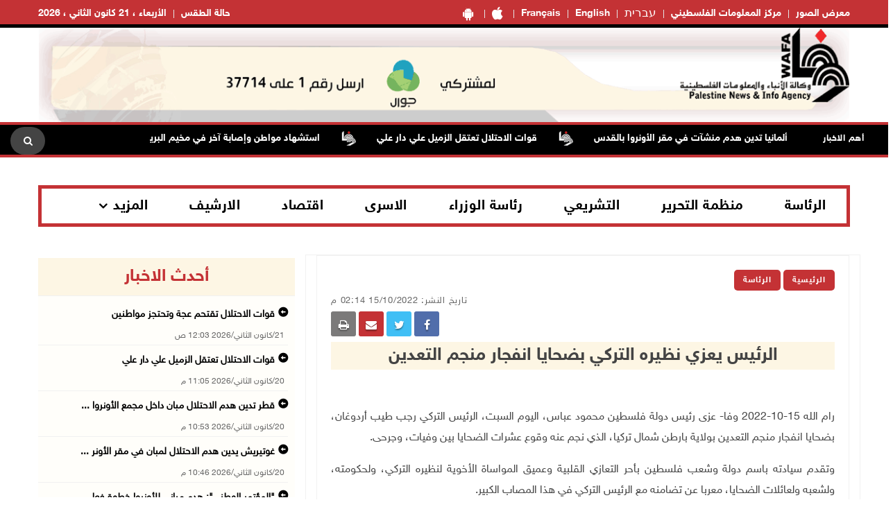

--- FILE ---
content_type: text/html; charset=utf-8
request_url: https://www.wafa.ps/pages/details/57241
body_size: 14686
content:

<!doctype html>
<html class="no-js" lang="en">

<head>

    <meta charset="utf-8">
    <meta http-equiv="X-UA-Compatible" content="IE=edge">
    <meta http-equiv="content-Type" content="text/html; charset=UTF-8" />
    <meta property="fb:pages" content="124368524307970" />
    <meta property="og:url" content="https://wafa.ps/news/2022/10/15/الرئيس-يعزي-نظيره-التركي-بضحايا-انفجار-منجم-التعدين-57241" />
    <meta property="og:description" content=" 

<" />
    <meta property="og:site_name" content="WAFA Agency">
    <meta property="og:type" content="website" />
    <meta property="og:title" content="الرئيس يعزي نظيره التركي بضحايا انفجار منجم التعدين" />
    <meta property="og:image" itemprop="image" />

    <title>الرئيس يعزي نظيره التركي بضحايا انفجار منجم التعدين</title>
    <meta name="viewport" content="width=device-width, initial-scale=1">
    <meta name="description" content=" 

< ">



    <!-- Favicon -->
    <link rel="shortcut icon" href="/image/PublicImg/logo.ico" type="image/x-icon">
    <!-- CSS
    ============================================ -->
    <!-- Bootstrap CSS -->
    <link href="/css/bootstrap/bootstrap.min.css" rel="stylesheet" />
    <!-- Icon Font CSS -->
    <link href="/css/font-helvetica.min.css" rel="stylesheet" />
    <!-- Icon Font CSS -->
    <link href="/css/font-awesome.min.css" rel="stylesheet" />

    <!-- Style CSS -->
    <link href="/css/style2.css?ver=1.1" rel="stylesheet" />
    <!-- NexusMenu CSS -->
    <link rel="stylesheet" type="text/css" href="/css/NexusMenu/normalize.css" />
    <link rel="stylesheet" type="text/css" href="/css/NexusMenu/demo.css" />
    <link rel="stylesheet" type="text/css" href="/css/NexusMenu/component.css" />
    <script src="/js/NexusMenujs/modernizr.custom.js"></script>
    <script src='https://www.google.com/recaptcha/api.js'></script>


    <!--  jQuery Conveyor -->
    <link href="/css/jquery.jConveyorTicker.min.css" rel="stylesheet">
    <!-- Global site tag (gtag.js) - Google Analytics -->
    <script async src="https://www.googletagmanager.com/gtag/js?id=UA-126239834-1"></script>
    <script>
        window.dataLayer = window.dataLayer || [];
        function gtag() { dataLayer.push(arguments); }
        gtag('js', new Date());

        gtag('config', 'UA-126239834-1');
    </script>

</head>


<body>

    <!-- Main Wrapper -->
    <div id="main-wrapper">

        <!-- Header Top Start -->
        <div class="header-top section">
            <div class="container">
                <div class="row">

                    <div class="header-top-links col-md-6 col-6">
                        <ul class="header-links" style="float:right">
                            <li class=" block d-md-block"><a href="https://play.google.com/store/apps/details?id=com.telecomuniverse.wafa" target="_blank"><i class="fa fa-android fa-10x" style=" font-size: 20px!important; "></i></a></li>
                            <li class=" block d-md-block"><a href="https://apps.apple.com/ma/app/%D9%88%D9%83%D8%A7%D9%84%D8%A9-%D9%88%D9%81%D8%A7/id1352898032" target="_blank"><i class="fa fa-apple fa-10x" style=" font-size: 20px!important; "></i></a></li>
                            <li class=" block d-md-block"><a href="https://french.wafa.ps" target="_blank">Français</a></li>
                            <li class=" block d-md-block"><a href="https://English.wafa.ps" target="_blank">English</a></li>
                            <li class=" block d-md-block"><a href="https://hebrew.wafa.ps/" target="_blank" style="font-size: larger;">עברית</a></li>
                            <li class=" block d-md-block"><a href="https://Info.wafa.ps" target="_blank">مركز المعلومات الفلسطيني</a></li>
                            <li class=" block d-md-block"><a href="https://Images.wafa.ps" target="_blank">معرض الصور</a></li>

                        </ul>

                    </div><!-- Header Top Social End -->
                    <!-- Header Top Links Start -->
                    <div class="header-top-links col-md-6 col-6">


                        <!-- Header Links -->
                        <ul class="header-links">
                            <li class="block d-md-block"><a href="#">الأربعاء ، 21 كانون&#xA0;الثاني ، 2026</a></li>

                            <li class="block d-md-block">
                                <div id="slender-trigge" style="position: relative">
                                    <a href="https://www.pmd.ps/" target="_blank">
                                        حالة الطقس
                                        
                                    </a>
                                </div>


                            </li>




                        </ul>

                    </div><!-- Header Top Links End -->


                </div>
            </div>
        </div><!-- Header Top End -->
        <!-- Header Start -->
        <div class="header-section section">
            <div class="container">
                <div class="row align-items-center">

                    <!-- Header Banner -->
                    <div class="header-banner">
                        <div class="banner"><a href="/"><img src="/image/PublicImg/WAFApdf2.gif" title="اشتراك بخدمة وكالة وفا الاخباريه" alt="وكالة وفا" style="padding: 0 16px;"></a></div>
                    </div>
                </div>
                <ul id="gn-menu" class="gn-menu-main">
                    <li class="gn-trigger">
                        <a class="gn-icon gn-icon-menu"><span>Menu</span></a>
                        <nav class="gn-menu-wrapper">
                            <div class="gn-scroller">
                                <ul class="gn-menu">
                                    <li class="gn-search-item">
                                        <form action="/Home/Search" method="post">
                                            <input placeholder="إبحث هنا" name="searchString" type="text" class="gn-search">
                                            <a class="gn-icon gn-icon-search"><span>بحث</span></a>
                                        <input name="__RequestVerificationToken" type="hidden" value="CfDJ8PkpAI98_dxFtyOMItyugT1CWjP8WLN-RrFrrT8_LrJD_i9gn8Dc9fIu0IWmjTo3l0ykLi6EGzh8U7c1oWG2vyBKcMvttzj92v_R67-Zw6Jiy6vvLdeDltSWbLohYLm9CZ95N3GeyVF277-RN7JLJwA" /></form>
                                    </li>

                                    <li><a class="gn-icon gn-icon-pictures" href="https://Images.wafa.ps" target="_blank">معرض الصور</a></li>
                                    <li><a class="gn-icon gn-icon-archive" href="https://Info.wafa.ps" target="_blank">مركز المعلومات الفلسطيني</a></li>
                                    <li><a class="gn-icon gn-icon-archive" href="https://hebrew.wafa.ps/" target="_blank">עברית</a></li>
                                    <li><a class="gn-icon gn-icon-archive" href="https://English.wafa.ps" target="_blank">English</a></li>
                                    <li><a class="gn-icon gn-icon-archive" href="https://french.wafa.ps" target="_blank">Français</a></li>
                                    <li class=" block d-md-block"><a href="https://play.google.com/store/apps/details?id=com.telecomuniverse.wafa" target="_blank"><i class="fa fa-android fa-10x" style=" font-size: 20px!important; "></i></a></li>
                                    <li class=" block d-md-block"><a href="https://apps.apple.com/ma/app/%D9%88%D9%83%D8%A7%D9%84%D8%A9-%D9%88%D9%81%D8%A7/id1352898032" target="_blank"><i class="fa fa-apple fa-10x" style=" font-size: 20px!important; "></i></a></li>
                                    <li>
                                        <a href="https://www.facebook.com/wafagency/" class="fa fa-facebook"></a>
                                        <a href="https://twitter.com/wafa_ps" class="fa fa-twitter"></a>
                                        <a href="https://www.youtube.com/c/WafaAgency" class="fa fa-youtube"></a>
                                    </li>

                                </ul>
                            </div><!-- /gn-scroller -->

                        </nav>
                    </li>

                    <li>

                        <!-- Header Logo -->
                        <div class="header-logo col-md-4 col-6">
                            <a class="logo" href="/"><img src="/image/PublicImg/logo.png" title="شعار وكالة وفا" alt="وكالة وفا"></a>
                        </div>
                    </li>


                </ul>

            </div>
        </div><!-- Header End -->
        <!-- الشريط الاخباري Section Start -->
        <div class="news-ticker-section news-ticker-section-2 section">
            
<div class="container" style="max-width: 100% !important;">
    <div class="row">
        <div class="col-12">

            <!-- الشريط الاخباري Wrapper Start -->
            <div class="news-ticker-wrapper news-ticker-wrapper-2">

                <!-- الشريط الاخباري Title -->
                <h5 class="news-ticker-title float-right">أهم الاخبار</h5>

                <!-- الشريط الاخباري Newsticker Start -->

                <div class="js-conveyor-2">
                    <ul>
                            <li>
                                <span><a href="/news/2026/1/20/استشهاد-مواطن-وإصابة-آخر-في-مخيم-البريج-وخان-يونس-140706">استشهاد مواطن وإصابة آخر في مخيم البريج وخان يونس</a></span>
                            </li>
                            <li>
                                <span>  <img src="/image/DefualtImg/BreakLogo.png" title="أهم الاخبار" alt="أهم الاخبار" style="margin:0 30px;width: 22px;"> </span>
                            </li>
                            <li>
                                <span><a href="/news/2026/1/20/مع-تواصل-عدوانه-لليوم-الثاني-الاحتلال-يهدم-منزلا-في-المنطقة-الجنوبية-بمدينة-140707">مع تواصل عدوانه لليوم الثاني: الاحتلال يهدم منزلا في المنطقة الجنوبية بمدينة الخليل</a></span>
                            </li>
                            <li>
                                <span>  <img src="/image/DefualtImg/BreakLogo.png" title="أهم الاخبار" alt="أهم الاخبار" style="margin:0 30px;width: 22px;"> </span>
                            </li>
                            <li>
                                <span><a href="/news/2026/1/20/شؤون-المرأة-تعقد-لقاءً-حوارياً-مع-شخصيات-وطنية-وقيادات-مؤثرة-حول-استحقاقات-140708">&quot; شؤون المرأة&quot; تعقد لقاءً حوارياً مع شخصيات وطنية وقيادات مؤثرة حول استحقاقات المرحلة وواقع المرأة</a></span>
                            </li>
                            <li>
                                <span>  <img src="/image/DefualtImg/BreakLogo.png" title="أهم الاخبار" alt="أهم الاخبار" style="margin:0 30px;width: 22px;"> </span>
                            </li>
                            <li>
                                <span><a href="/news/2026/1/20/فتح-تنعى-القائد-الوطني-الكبير-اللواء-حامد-الحساسنة-أبو-أحمد-الشيوخي-140709">&quot;فتح&quot; تنعى القائد الوطني الكبير اللواء حامد الحساسنة &quot;أبو أحمد الشيوخي&quot;</a></span>
                            </li>
                            <li>
                                <span>  <img src="/image/DefualtImg/BreakLogo.png" title="أهم الاخبار" alt="أهم الاخبار" style="margin:0 30px;width: 22px;"> </span>
                            </li>
                            <li>
                                <span><a href="/news/2026/1/20/الاحتلال-يقتحم-بناية-سكنية-ويجرف-أراضي-زراعية-في-مدينة-جنين-140710">الاحتلال يقتحم بناية سكنية ويجرف أراضي زراعية في مدينة جنين</a></span>
                            </li>
                            <li>
                                <span>  <img src="/image/DefualtImg/BreakLogo.png" title="أهم الاخبار" alt="أهم الاخبار" style="margin:0 30px;width: 22px;"> </span>
                            </li>
                            <li>
                                <span><a href="/news/2026/1/20/الاحتلال-يعتقل-مواطنين-من-السموع-جنوب-الخليل-140711">الاحتلال يعتقل مواطنين من السموع جنوب الخليل</a></span>
                            </li>
                            <li>
                                <span>  <img src="/image/DefualtImg/BreakLogo.png" title="أهم الاخبار" alt="أهم الاخبار" style="margin:0 30px;width: 22px;"> </span>
                            </li>
                            <li>
                                <span><a href="/news/2026/1/20/إصابة-متضامنين-خلال-اقتحام-مستعمرين-شلال-العوجا-شمال-أريحا-140712">إصابة متضامنين خلال اقتحام مستعمرين شلال العوجا شمال أريحا</a></span>
                            </li>
                            <li>
                                <span>  <img src="/image/DefualtImg/BreakLogo.png" title="أهم الاخبار" alt="أهم الاخبار" style="margin:0 30px;width: 22px;"> </span>
                            </li>
                            <li>
                                <span><a href="/news/2026/1/20/ارتفاع-حصيلة-الشهداء-في-قطاع-غزة-إلى-71551-والإصابات-إلى-171372-منذ-بدء-العدوان-140713">ارتفاع حصيلة الشهداء في قطاع غزة إلى 71,551 والإصابات إلى 171,372 منذ بدء العدوان</a></span>
                            </li>
                            <li>
                                <span>  <img src="/image/DefualtImg/BreakLogo.png" title="أهم الاخبار" alt="أهم الاخبار" style="margin:0 30px;width: 22px;"> </span>
                            </li>
                            <li>
                                <span><a href="/news/2026/1/20/فتوح-ينعى-القائد-الوطني-اللواء-حامد-الحساسنة-140714">فتوح ينعى القائد الوطني اللواء حامد الحساسنة</a></span>
                            </li>
                            <li>
                                <span>  <img src="/image/DefualtImg/BreakLogo.png" title="أهم الاخبار" alt="أهم الاخبار" style="margin:0 30px;width: 22px;"> </span>
                            </li>
                            <li>
                                <span><a href="/news/2026/1/20/للمرة-الثانية-خلال-شهر-محكمة-الاحتلال-ترجئ-محاكمة-محافظ-القدس-عدنان-غيث-140715">للمرة الثانية خلال شهر: محكمة الاحتلال ترجئ محاكمة محافظ القدس عدنان غيث </a></span>
                            </li>
                            <li>
                                <span>  <img src="/image/DefualtImg/BreakLogo.png" title="أهم الاخبار" alt="أهم الاخبار" style="margin:0 30px;width: 22px;"> </span>
                            </li>
                            <li>
                                <span><a href="/news/2026/1/20/الاحتلال-يعتقل-مواطنين-شرق-أريحا-140716">الاحتلال يعتقل مواطنين شرق أريحا&#xA0;</a></span>
                            </li>
                            <li>
                                <span>  <img src="/image/DefualtImg/BreakLogo.png" title="أهم الاخبار" alt="أهم الاخبار" style="margin:0 30px;width: 22px;"> </span>
                            </li>
                            <li>
                                <span><a href="/news/2026/1/20/مع-مرور-عام-على-العدوان-الاحتلال-اعتقل-2300-مواطن-من-جنين-وطولكرم-140717">مع مرور عام على العدوان: الاحتلال اعتقل 2300 مواطن من جنين وطولكرم</a></span>
                            </li>
                            <li>
                                <span>  <img src="/image/DefualtImg/BreakLogo.png" title="أهم الاخبار" alt="أهم الاخبار" style="margin:0 30px;width: 22px;"> </span>
                            </li>
                            <li>
                                <span><a href="/news/2026/1/20/رئيس-الوزراء-يشارك-في-منتدى-دافوس-الاقتصادي-2026-140718">رئيس الوزراء يشارك في منتدى دافوس الاقتصادي 2026</a></span>
                            </li>
                            <li>
                                <span>  <img src="/image/DefualtImg/BreakLogo.png" title="أهم الاخبار" alt="أهم الاخبار" style="margin:0 30px;width: 22px;"> </span>
                            </li>
                            <li>
                                <span><a href="/news/2026/1/20/الاحتلال-يعتقل-مدير-نادي-الأسير-في-القدس-140719">الاحتلال يعتقل مدير نادي الأسير في القدس</a></span>
                            </li>
                            <li>
                                <span>  <img src="/image/DefualtImg/BreakLogo.png" title="أهم الاخبار" alt="أهم الاخبار" style="margin:0 30px;width: 22px;"> </span>
                            </li>
                            <li>
                                <span><a href="/news/2026/1/20/قوات-الاحتلال-تقتحم-مخيم-قلنديا-وكفر-عقب-شمال-القدس-140720">قوات الاحتلال تقتحم مخيم قلنديا وكفر عقب شمال القدس</a></span>
                            </li>
                            <li>
                                <span>  <img src="/image/DefualtImg/BreakLogo.png" title="أهم الاخبار" alt="أهم الاخبار" style="margin:0 30px;width: 22px;"> </span>
                            </li>
                            <li>
                                <span><a href="/news/2026/1/20/إصابة-طفل-بالرصاص-المطاطي-خلال-اقتحام-الاحتلال-مخيم-قلنديا-140721">إصابة طفل بالرصاص &quot;المطاطي&quot; خلال اقتحام الاحتلال مخيم قلنديا</a></span>
                            </li>
                            <li>
                                <span>  <img src="/image/DefualtImg/BreakLogo.png" title="أهم الاخبار" alt="أهم الاخبار" style="margin:0 30px;width: 22px;"> </span>
                            </li>
                            <li>
                                <span><a href="/news/2026/1/20/الخارجية-تحمّل-إسرائيل-المسؤولية-عن-اقتحام-منشآت-تابعة-للأونروا-في-القدس-وهدمها-140723">&quot;الخارجية&quot; تحمّل إسرائيل المسؤولية عن اقتحام منشآت تابعة للأونروا في القدس وهدمها</a></span>
                            </li>
                            <li>
                                <span>  <img src="/image/DefualtImg/BreakLogo.png" title="أهم الاخبار" alt="أهم الاخبار" style="margin:0 30px;width: 22px;"> </span>
                            </li>
                            <li>
                                <span><a href="/news/2026/1/20/الجامعة-العربية-اقتحام-مقر-الأونروا-في-القدس-مخالف-لاتفاقية-امتيازات-وحصانات-140724">الجامعة العربية: اقتحام مقر &quot;الأونروا&quot; في القدس مخالف لاتفاقية امتيازات وحصانات الأمم المتحدة</a></span>
                            </li>
                            <li>
                                <span>  <img src="/image/DefualtImg/BreakLogo.png" title="أهم الاخبار" alt="أهم الاخبار" style="margin:0 30px;width: 22px;"> </span>
                            </li>
                            <li>
                                <span><a href="/news/2026/1/20/قوات-الاحتلال-تحتجز-عددا-من-المزارعين-غرب-الخليل-140725">قوات الاحتلال تحتجز عددا من المزارعين غرب الخليل</a></span>
                            </li>
                            <li>
                                <span>  <img src="/image/DefualtImg/BreakLogo.png" title="أهم الاخبار" alt="أهم الاخبار" style="margin:0 30px;width: 22px;"> </span>
                            </li>
                            <li>
                                <span><a href="/news/2026/1/20/السفير-القدرة-يقدم-أوراق-اعتماده-إلى-ملك-ماليزيا-سفيراً-مفوضاً-فوق-العادة-لدولة-140726">السفير القدرة يقدم أوراق اعتماده إلى ملك ماليزيا سفيراً مفوضاً فوق العادة لدولة فلسطين</a></span>
                            </li>
                            <li>
                                <span>  <img src="/image/DefualtImg/BreakLogo.png" title="أهم الاخبار" alt="أهم الاخبار" style="margin:0 30px;width: 22px;"> </span>
                            </li>
                            <li>
                                <span><a href="/news/2026/1/20/فتوح-إجراءات-الهدم-والضم-وفرض-السيادة-بالقوة-لن-تغير-الوضع-القانوني-والتاريخي-140727">فتوح: إجراءات الهدم والضم وفرض السيادة بالقوة لن تغير الوضع القانوني والتاريخي للقدس</a></span>
                            </li>
                            <li>
                                <span>  <img src="/image/DefualtImg/BreakLogo.png" title="أهم الاخبار" alt="أهم الاخبار" style="margin:0 30px;width: 22px;"> </span>
                            </li>
                            <li>
                                <span><a href="/news/2026/1/20/مصطفى-يبحث-مع-وزير-الخارجية-السعودي-آخر-المستجدات-وتنسيق-المواقف-المشتركة-140728">مصطفى يبحث مع وزير الخارجية السعودي آخر المستجدات وتنسيق المواقف المشتركة</a></span>
                            </li>
                            <li>
                                <span>  <img src="/image/DefualtImg/BreakLogo.png" title="أهم الاخبار" alt="أهم الاخبار" style="margin:0 30px;width: 22px;"> </span>
                            </li>
                            <li>
                                <span><a href="/news/2026/1/20/مستعمرون-يعيقون-عمل-طواقم-لجنة-الانتخابات-شرق-طوباس-140729">مستعمرون يعيقون عمل طواقم لجنة الانتخابات شرق طوباس</a></span>
                            </li>
                            <li>
                                <span>  <img src="/image/DefualtImg/BreakLogo.png" title="أهم الاخبار" alt="أهم الاخبار" style="margin:0 30px;width: 22px;"> </span>
                            </li>
                            <li>
                                <span><a href="/news/2026/1/20/السعودية-تدين-هدم-الاحتلال-مباني-تابعة-لوكالة-الأونروا-في-حي-الشيخ-جراح-بالقدس-140732">السعودية تدين هدم الاحتلال مباني تابعة لوكالة &quot;الأونروا&quot; في حي الشيخ جراح بالقدس المحتلة</a></span>
                            </li>
                            <li>
                                <span>  <img src="/image/DefualtImg/BreakLogo.png" title="أهم الاخبار" alt="أهم الاخبار" style="margin:0 30px;width: 22px;"> </span>
                            </li>
                            <li>
                                <span><a href="/news/2026/1/20/لقاء-تنسيقي-في-وزارة-الداخلية-مع-ممثلي-شركات-الحج-والعمرة-140733">لقاء تنسيقي في وزارة الداخلية مع ممثلي شركات الحج والعمرة</a></span>
                            </li>
                            <li>
                                <span>  <img src="/image/DefualtImg/BreakLogo.png" title="أهم الاخبار" alt="أهم الاخبار" style="margin:0 30px;width: 22px;"> </span>
                            </li>
                            <li>
                                <span><a href="/news/2026/1/20/مصطفى-يلتقي-رئيسة-الجمعية-العامة-للأمم-المتحدة-140734">مصطفى يلتقي رئيسة الجمعية العامة للأمم المتحدة</a></span>
                            </li>
                            <li>
                                <span>  <img src="/image/DefualtImg/BreakLogo.png" title="أهم الاخبار" alt="أهم الاخبار" style="margin:0 30px;width: 22px;"> </span>
                            </li>
                            <li>
                                <span><a href="/news/2026/1/20/الرئاسة-تدين-هدم-سلطات-الاحتلال-مقر-الأونروا-في-حي-الشيخ-جراح-بالقدس-المحتلة-140735">الرئاسة تدين هدم سلطات الاحتلال مقر &quot;الأونروا&quot; في حي الشيخ جراح بالقدس المحتلة</a></span>
                            </li>
                            <li>
                                <span>  <img src="/image/DefualtImg/BreakLogo.png" title="أهم الاخبار" alt="أهم الاخبار" style="margin:0 30px;width: 22px;"> </span>
                            </li>
                            <li>
                                <span><a href="/news/2026/1/20/الاحتلال-يغلق-حاجز-الكونتينر-شمال-شرق-بيت-لحم-140736">الاحتلال يغلق حاجز &quot;الكونتينر&quot; شمال شرق بيت لحم</a></span>
                            </li>
                            <li>
                                <span>  <img src="/image/DefualtImg/BreakLogo.png" title="أهم الاخبار" alt="أهم الاخبار" style="margin:0 30px;width: 22px;"> </span>
                            </li>
                            <li>
                                <span><a href="/news/2026/1/20/الاحتلال-يعتقل-6-مواطنين-من-عزون-شرق-قلقيلية-140737">الاحتلال يعتقل 6 مواطنين من عزون شرق قلقيلية</a></span>
                            </li>
                            <li>
                                <span>  <img src="/image/DefualtImg/BreakLogo.png" title="أهم الاخبار" alt="أهم الاخبار" style="margin:0 30px;width: 22px;"> </span>
                            </li>
                            <li>
                                <span><a href="/news/2026/1/20/مصابان-بنيران-زوارق-الاحتلال-في-رفح-140739">مصابان بنيران زوارق الاحتلال في رفح </a></span>
                            </li>
                            <li>
                                <span>  <img src="/image/DefualtImg/BreakLogo.png" title="أهم الاخبار" alt="أهم الاخبار" style="margin:0 30px;width: 22px;"> </span>
                            </li>
                            <li>
                                <span><a href="/news/2026/1/20/سلطة-النقد-20-مليار-دولار-قيمة-الشيكات-المتداولة-خلال-2025-140743">سلطة النقد: 20 مليار دولار قيمة الشيكات المتداولة خلال 2025</a></span>
                            </li>
                            <li>
                                <span>  <img src="/image/DefualtImg/BreakLogo.png" title="أهم الاخبار" alt="أهم الاخبار" style="margin:0 30px;width: 22px;"> </span>
                            </li>
                            <li>
                                <span><a href="/news/2026/1/20/عدوان-الاحتلال-على-الخليل-التربية-تعلّق-الدوام-في-26-مدرسة-و3-رياض-أطفال-140745">عدوان الاحتلال على الخليل: التربية تعلّق الدوام في 26 مدرسة و3 رياض أطفال </a></span>
                            </li>
                            <li>
                                <span>  <img src="/image/DefualtImg/BreakLogo.png" title="أهم الاخبار" alt="أهم الاخبار" style="margin:0 30px;width: 22px;"> </span>
                            </li>
                            <li>
                                <span><a href="/news/2026/1/20/مدير-شؤون-الأونروا-بالضفة-مشاهد-الهدم-المروعة-تشكّل-ذروةً-لسلسلة-متصاعدة-من-140747">مدير شؤون الأونروا بالضفة: مشاهد الهدم المروعة تشكّل ذروةً لسلسلة متصاعدة من العداء والاعتداءات</a></span>
                            </li>
                            <li>
                                <span>  <img src="/image/DefualtImg/BreakLogo.png" title="أهم الاخبار" alt="أهم الاخبار" style="margin:0 30px;width: 22px;"> </span>
                            </li>
                            <li>
                                <span><a href="/news/2026/1/20/قوات-الاحتلال-تواصل-حصارها-للمنطقة-الجنوبية-بالخليل-وتعتدي-بالضرب-على-عدد-من-140749">قوات الاحتلال تواصل حصارها للمنطقة الجنوبية بالخليل وتعتدي بالضرب على عدد من المواطنين</a></span>
                            </li>
                            <li>
                                <span>  <img src="/image/DefualtImg/BreakLogo.png" title="أهم الاخبار" alt="أهم الاخبار" style="margin:0 30px;width: 22px;"> </span>
                            </li>
                            <li>
                                <span><a href="/news/2026/1/20/مصطفى-يبحث-مع-نائب-رئيس-الوزراء-ووزير-خارجية-بلجيكا-تطورات-الأوضاع-في-فلسطين-140750">مصطفى يبحث مع نائب رئيس الوزراء ووزير خارجية بلجيكا تطورات الأوضاع في فلسطين</a></span>
                            </li>
                            <li>
                                <span>  <img src="/image/DefualtImg/BreakLogo.png" title="أهم الاخبار" alt="أهم الاخبار" style="margin:0 30px;width: 22px;"> </span>
                            </li>
                            <li>
                                <span><a href="/news/2026/1/20/ألمانيا-تدين-هدم-منشآت-في-مقر-الأونروا-بالقدس-140752">ألمانيا تدين هدم منشآت في مقر الأونروا بالقدس</a></span>
                            </li>
                            <li>
                                <span>  <img src="/image/DefualtImg/BreakLogo.png" title="أهم الاخبار" alt="أهم الاخبار" style="margin:0 30px;width: 22px;"> </span>
                            </li>
                            <li>
                                <span><a href="/news/2026/1/20/قوات-الاحتلال-تعتقل-الزميل-علي-دار-علي-140756">قوات الاحتلال تعتقل الزميل علي دار علي</a></span>
                            </li>
                            <li>
                                <span>  <img src="/image/DefualtImg/BreakLogo.png" title="أهم الاخبار" alt="أهم الاخبار" style="margin:0 30px;width: 22px;"> </span>
                            </li>

                    </ul>
                </div>

                <!-- Header Search Start-->
                <div class="header-search float-left">

                    <!-- Search Toggle -->
                    <button class="header-search-toggle"><i class="fa fa-search"></i></button>

                    <!-- Header Search Form -->

                    <div class="header-search-form">
                        <form action="/Home/Search" method="post">
                            <input name="searchString" type="text" placeholder="إبحث هنا">
                        <input name="__RequestVerificationToken" type="hidden" value="CfDJ8PkpAI98_dxFtyOMItyugT1CWjP8WLN-RrFrrT8_LrJD_i9gn8Dc9fIu0IWmjTo3l0ykLi6EGzh8U7c1oWG2vyBKcMvttzj92v_R67-Zw6Jiy6vvLdeDltSWbLohYLm9CZ95N3GeyVF277-RN7JLJwA" /></form>
                    </div>
                </div><!-- Header Search End -->





            </div><!-- الشريط الاخباري Wrapper End -->

        </div><!-- col-12 End -->
    </div><!-- row End -->
</div><!-- container End -->


        </div><!-- الشريط الاخباري Section End -->
        <!-- Breaking News Section Start -->

        





        <!-- Page Banner Section Start -->
        <div class="page-banner-section section mt-30 mb-30 menuMobile">
            <div class="container">
                <!-- menu Style Post Row Start -->
                <div class="row ">
                    <div class="col-12">

                        <div class="menu-section-wrap d-none d-md-block">

                            <!-- Main Menu Start -->
                            <div class="main-menu float-right d-none d-md-block">
                                <nav>
                                    <ul>

                                        <li><a href="/Regions/Details/4">الرئاسة</a></li>
                                        <li><a href="/Regions/Details/6">منظمة التحرير</a></li>
                                        <li><a href="/Regions/Details/7">التشريعي</a></li>
                                        <li><a href="/Regions/Details/5">رئاسة الوزراء</a></li>
                                        <li><a href="/Regions/Details/147">الاسرى</a></li>
                                        <li><a href="/Regions/Details/8">اقتصاد</a></li>
                                        <li><a href="/Archive">الارشيف</a></li>
                                        <li class="has-dropdown">
                                            <a href="#">المزيد</a>

                                            <!-- Submenu Start -->
                                            <ul class="sub-menu">
                                                <li><a href="/Regions/Details/11">وفا رياضة</a></li>
                                                <li><a href="/Regions/Details/1">تقارير وتحقيقات</a></li>
                                                <li><a href="/Regions/Details/10">شؤون اسرائيلية</a></li>
                                                <li><a href="/Regions/Details/2">انتهاكات إسرائيلية</a></li>
                                                <li><a href="/Regions/Details/17">شؤون البيئة</a></li>
                                            </ul><!-- Submenu End -->

                                        </li>

                                    </ul>
                                </nav>
                            </div><!-- Main Menu Start -->

                        </div>

                    </div>

                </div><!-- menu Style Post Row End -->
            </div>
        </div><!-- Page Banner Section End -->
        <!-- Blog Section Start -->
        <div class="blog-section section">
            <div class="container">

                <!-- Feature Post Row Start -->
                <div class="row">

                    <div class="col-lg-8 col-12 mb-50">

                        




<!-- Single Blog Start -->
<div class="single-blog mb-50">
    <div class="blog-wrap">

        <!-- Meta -->
        <div class="meta fix">

            <a class="meta-item category" href="/">الرئيسية</a>  
            
                <a class="meta-item category" href="/Regions/Details/4">الرئاسة</a>
            
            <div class="tags-social float-left mobileWidth" style="padding-top: 0; border-top: none; margin-top: 0; ">

    <div class="blog-social float-left">

        <a href="whatsapp://send?text=https%3A%2F%2Fwww.wafa.ps%2Fpages%2Fdetails%2F57241 %D8%A7%D9%84%D8%B1%D8%A6%D9%8A%D8%B3&#x2B;%D9%8A%D8%B9%D8%B2%D9%8A&#x2B;%D9%86%D8%B8%D9%8A%D8%B1%D9%87&#x2B;%D8%A7%D9%84%D8%AA%D8%B1%D9%83%D9%8A&#x2B;%D8%A8%D8%B6%D8%AD%D8%A7%D9%8A%D8%A7&#x2B;%D8%A7%D9%86%D9%81%D8%AC%D8%A7%D8%B1&#x2B;%D9%85%D9%86%D8%AC%D9%85&#x2B;%D8%A7%D9%84%D8%AA%D8%B9%D8%AF%D9%8A%D9%86" target="_blank" class="menuWeb" rel="noopener noreferrer nofollow" style="background-color: #4adf83"><i class="fa fa-whatsapp"></i></a>
        
        <a href="https://www.facebook.com/sharer/sharer.php?u=https%3A%2F%2Fwww.wafa.ps%2Fpages%2Fdetails%2F57241" target="_blank" rel="noopener noreferrer nofollow" class="facebook"><i class="fa fa-facebook"></i></a>

        

        <a href="https://twitter.com/intent/tweet?url=https%3A%2F%2Fwww.wafa.ps%2Fpages%2Fdetails%2F57241&text=%D8%A7%D9%84%D8%B1%D8%A6%D9%8A%D8%B3&#x2B;%D9%8A%D8%B9%D8%B2%D9%8A&#x2B;%D9%86%D8%B8%D9%8A%D8%B1%D9%87&#x2B;%D8%A7%D9%84%D8%AA%D8%B1%D9%83%D9%8A&#x2B;%D8%A8%D8%B6%D8%AD%D8%A7%D9%8A%D8%A7&#x2B;%D8%A7%D9%86%D9%81%D8%AC%D8%A7%D8%B1&#x2B;%D9%85%D9%86%D8%AC%D9%85&#x2B;%D8%A7%D9%84%D8%AA%D8%B9%D8%AF%D9%8A%D9%86"  target="_blank" rel="noopener noreferrer nofollow" class="menuMobile twitter"><i class="fa fa-twitter"></i></a>

        <a href="/cdn-cgi/l/email-protection#[base64]" class="menuMobile" target="_blank" rel="noopener noreferrer nofollow" style="background-color: #c43235"><i class="fa fa-envelope"></i></a>

        <a href="#" onclick="window.print()" target="_blank" class="menuMobile" rel="noopener noreferrer nofollow" style="background-color: #7b7a7a"><i class="fa fa-print"></i></a>


    </div>
            </div>
            <span class="meta-itemin date">تاريخ النشر: 15/10/2022 02:14 م</span>
        </div>

        <!-- Title -->
        <h3 class="title">الرئيس يعزي نظيره التركي بضحايا انفجار منجم التعدين</h3>
        <!-- Meta -->
        <!-- Image or Infographic Gallery -->
            <!-- Regular Page Image -->


        <!-- Content -->
        <div class="content">

            <p dir="RTL" style="text-align:justify">&nbsp;</p>

<p dir="RTL" style="text-align:justify"><span style="font-size:11pt"><span style="font-family:Calibri,sans-serif"><span style="font-size:16.0pt"><span style="font-family:&quot;Simplified Arabic&quot;,serif">رام الله 15-10-2022 وفا- عزى رئيس دولة فلسطين محمود عباس، اليوم السبت، الرئيس </span></span></span></span><span style="font-size:11pt"><span style="font-family:Calibri,sans-serif"><span style="font-size:16.0pt"><span style="font-family:&quot;Simplified Arabic&quot;,serif">التركي رجب طيب أردوغان، بضحايا انفجار منجم التعدين بولاية بارطن شمال تركيا، الذي نجم عنه وقوع عشرات الضحايا بين وفيات، وجرحى.</span></span></span></span></p>

<p dir="RTL" style="text-align:justify"><span style="font-size:11pt"><span style="font-family:Calibri,sans-serif"><span style="font-size:16.0pt"><span style="font-family:&quot;Simplified Arabic&quot;,serif">وتقدم سيادته باسم دولة وشعب فلسطين بأحر التعازي القلبية وعميق المواساة الأخوية لنظيره التركي، ولحكومته، ولشعبه ولعائلات الضحايا، معربا عن تضامنه مع الرئيس التركي في هذا المصاب الكبير.</span></span></span></span></p>

<p dir="RTL" style="text-align:justify"><span style="font-size:11pt"><span style="font-family:Calibri,sans-serif"><span style="font-size:16.0pt"><span style="font-family:&quot;Simplified Arabic&quot;,serif">ودعا الرئيس في برقية التعزية المولى عز وجل أن يتغمد الراحلين بواسع رحمته، وأن يمن على المصابين بالشفاء العاجل، وأن يوفق فرق الإنقاذ التركية الباسلة في مساعيها لنجاة وسلامة العالقين في أنقاض المنجم، وأن يحفظ الرئيس التركي وشعبه من كل مكروه.</span></span></span></span></p>

<p dir="RTL" style="text-align:justify"><span style="font-size:11pt"><span style="font-family:Calibri,sans-serif"><span style="font-size:16.0pt"><span style="font-family:&quot;Simplified Arabic&quot;,serif">ـــــــــ</span></span></span></span></p>

<p dir="RTL" style="text-align:justify"><span style="font-size:11pt"><span style="font-family:Calibri,sans-serif"><span style="font-size:16.0pt"><span style="font-family:&quot;Simplified Arabic&quot;,serif">س.ك</span></span></span></span></p>

<p dir="RTL" style="text-align:justify">&nbsp;</p>

<p dir="RTL" style="margin-right:228px; text-align:right">&nbsp;</p>



        </div>

        <!-- File Attachments Section -->

    </div>
</div><!-- Single Blog End -->
<!-- Post Block Wrapper ذات صلة Start -->
<div class="post-block-wrapper mb-50">

    <!-- Post Block Head ذات صلة  Start -->
    <div class="head" style="background-color:#fdf6e4 !important">

        <!-- Title -->
        <h4 class="title">مواضيع ذات صلة </h4>

    </div><!-- Post Block Head End -->
    <!-- Post Block Body Start -->
    <div class="body" style="padding: 0px 0px 0px 0px !important">

        <div class="row">

                <div class="col-md-3 col-6">
                    <!-- Overlay Post Start -->
                    <div class="post post-overlayin hero-post">
                        <div class="post-wrap">

                                <div class="image"><img src="/image/NewsThumbImg/Default/شعار الرئاسة.jpg-97cd3cb9-0ea3-40db-8ee0-ea1512131b9a.jpg" style="height: 114.5px;"></div>

                            <!-- Image -->
                            <!-- Content -->
                            <div class="content">

                                <!-- Title -->
                                <h4 class="title"><a href="/news/2026/1/20/الرئاسة-تدين-هدم-سلطات-الاحتلال-مقر-الأونروا-في-حي-الشيخ-جراح-بالقدس-المحتلة-140735">الرئاسة تدين هدم سلطات الاحتلال مقر &quot;الأونروا&quot; في حي الشيخ جراح بالقدس المحتلة</a></h4>

                                <!-- Meta -->
                                <div class="meta fix">
                                    <span class="meta-item date"><i class="fa fa-clock-o"></i>20/01/2026 06:00 م</span>
                                </div>

                            </div>
                        </div>
                    </div><!-- Overlay Post End -->
                </div>
                <div class="col-md-3 col-6">
                    <!-- Overlay Post Start -->
                    <div class="post post-overlayin hero-post">
                        <div class="post-wrap">

                                <div class="image"><img src="/image/NewsThumbImg/Default/WafaImage.jpg-bbda4e75-7f0c-4248-a296-68084a9f08df.jpg" style="height: 114.5px;"></div>

                            <!-- Image -->
                            <!-- Content -->
                            <div class="content">

                                <!-- Title -->
                                <h4 class="title"><a href="/news/2026/1/17/الرئيس-يمنح-رئيس-مكتب-جمهورية-الصين-الشعبية-نجمة-الصداقة-140540">الرئيس يمنح رئيس مكتب جمهورية الصين الشعبية &quot;نجمة الصداقة&quot;</a></h4>

                                <!-- Meta -->
                                <div class="meta fix">
                                    <span class="meta-item date"><i class="fa fa-clock-o"></i>17/01/2026 07:12 م</span>
                                </div>

                            </div>
                        </div>
                    </div><!-- Overlay Post End -->
                </div>
                <div class="col-md-3 col-6">
                    <!-- Overlay Post Start -->
                    <div class="post post-overlayin hero-post">
                        <div class="post-wrap">

                                <div class="image"><img src="/image/NewsThumbImg/Default/WafaImage.jfif-58278389-2f82-470f-8606-0f11b3293dee.jfif" style="height: 114.5px;"></div>

                            <!-- Image -->
                            <!-- Content -->
                            <div class="content">

                                <!-- Title -->
                                <h4 class="title"><a href="/news/2026/1/17/الرئيس-يهنئ-مطران-الكنيسة-الإنجيلية-اللوثرية-في-فلسطين-والأردن-باستلام-مهامه-140534">الرئيس يهنئ مطران الكنيسة الإنجيلية اللوثرية في فلسطين والأردن باستلام مهامه</a></h4>

                                <!-- Meta -->
                                <div class="meta fix">
                                    <span class="meta-item date"><i class="fa fa-clock-o"></i>17/01/2026 02:23 م</span>
                                </div>

                            </div>
                        </div>
                    </div><!-- Overlay Post End -->
                </div>
                <div class="col-md-3 col-6">
                    <!-- Overlay Post Start -->
                    <div class="post post-overlayin hero-post">
                        <div class="post-wrap">

                                <div class="image"><img src="/image/NewsThumbImg/Default/WafaImage - 2026-01-16T215525.381.jfif-f14ec692-d3db-4115-8394-80abd4e85259.jfif" style="height: 114.5px;"></div>

                            <!-- Image -->
                            <!-- Content -->
                            <div class="content">

                                <!-- Title -->
                                <h4 class="title"><a href="/news/2026/1/16/الرئيس-يستقبل-وفدا-من-علماء-الدين-المسلمين-والقضاة-الشرعيين-140513">الرئيس يستقبل وفدا من علماء الدين المسلمين والقضاة الشرعيين</a></h4>

                                <!-- Meta -->
                                <div class="meta fix">
                                    <span class="meta-item date"><i class="fa fa-clock-o"></i>16/01/2026 09:55 م</span>
                                </div>

                            </div>
                        </div>
                    </div><!-- Overlay Post End -->
                </div>

        </div>
    </div><!-- Post Block Body ذات صلة  End -->

</div><!-- Post Block Wrapper ذات صلة  End -->




                    </div>

                    <!-- Sidebar Start -->
                    <div class="col-lg-4 col-12 mb-50">
                        <!-- Single Sidebar اخر الاخبار -->
                        <div class="single-sidebar">

                            <!-- أحدث الاخبار Sidebar Block Wrapper -->
    <div class="sidebar-block-wrapper" style="padding: 5px 0 0 0;">

        <!-- Sidebar Block Head Start -->
        <div class="head latestnews-head">

            <!-- Tab List -->
            <div class="sidebar-list latestnews-sidebar-list nav">
                <a href="/Pages/LastNews">أحدث الاخبار</a>

            </div>

        </div><!-- Sidebar Block Head End -->
        <!-- أحدث الاخبار Sidebar Block Body Start -->
        <div class="body">

            <div class="content" id="latest-news">
                <div class="pane fade show">
 <!-- Small Post Start -->
                    <div class="post post-small post-list latestnews-post post-separator-border">
                        <div class="post-wrap">
                            <!-- Content -->
                            <div class="content">

                                        <h4 style="width: 100%;" class="title glyphicon glyphicon glyphicon-circle-arrow-left "><a class="latestnews" href="/news/2026/1/21/قوات-الاحتلال-تقتحم-عجة-وتحتجز-مواطنين-140757">قوات الاحتلال تقتحم عجة وتحتجز مواطنين</a></h4>
                                    <!-- Title -->
                                    <!-- Meta date -->
                                    <div class="meta fix">
                                        <span class="meta-item date" style="margin-left: 20px !important;">21/كانون&#xA0;الثاني/2026 12:03 ص</span>
                                    </div>

                            </div>
                        </div>
                    </div><!-- Small Post End -->
 <!-- Small Post Start -->
                    <div class="post post-small post-list latestnews-post post-separator-border">
                        <div class="post-wrap">
                            <!-- Content -->
                            <div class="content">

                                        <h4 style="width: 100%;" class="title glyphicon glyphicon glyphicon-circle-arrow-left "><a class="latestnews" href="/news/2026/1/20/قوات-الاحتلال-تعتقل-الزميل-علي-دار-علي-140756">قوات الاحتلال تعتقل الزميل علي دار علي</a></h4>
                                    <!-- Title -->
                                    <!-- Meta date -->
                                    <div class="meta fix">
                                        <span class="meta-item date" style="margin-left: 20px !important;">20/كانون&#xA0;الثاني/2026 11:05 م</span>
                                    </div>

                            </div>
                        </div>
                    </div><!-- Small Post End -->
 <!-- Small Post Start -->
                    <div class="post post-small post-list latestnews-post post-separator-border">
                        <div class="post-wrap">
                            <!-- Content -->
                            <div class="content">

                                        <h4 style="width: 100%;" class="title glyphicon glyphicon glyphicon-circle-arrow-left "><a class="latestnews" href="/news/2026/1/20/قطر-تدين-هدم-الاحتلال-مبان-داخل-مجمع-الأونروا-بالقدس-المحتلة-140755">قطر تدين هدم الاحتلال مبان داخل مجمع الأونروا ...</a></h4>
                                    <!-- Title -->
                                    <!-- Meta date -->
                                    <div class="meta fix">
                                        <span class="meta-item date" style="margin-left: 20px !important;">20/كانون&#xA0;الثاني/2026 10:53 م</span>
                                    </div>

                            </div>
                        </div>
                    </div><!-- Small Post End -->
 <!-- Small Post Start -->
                    <div class="post post-small post-list latestnews-post post-separator-border">
                        <div class="post-wrap">
                            <!-- Content -->
                            <div class="content">

                                        <h4 style="width: 100%;" class="title glyphicon glyphicon glyphicon-circle-arrow-left "><a class="latestnews" href="/news/2026/1/20/غوتيريش-يدين-هدم-الاحتلال-لمبان-في-مقر-الأونروا-بالقدس-المحتلة-140754">غوتيريش يدين هدم الاحتلال لمبان في مقر الأونر ...</a></h4>
                                    <!-- Title -->
                                    <!-- Meta date -->
                                    <div class="meta fix">
                                        <span class="meta-item date" style="margin-left: 20px !important;">20/كانون&#xA0;الثاني/2026 10:46 م</span>
                                    </div>

                            </div>
                        </div>
                    </div><!-- Small Post End -->
 <!-- Small Post Start -->
                    <div class="post post-small post-list latestnews-post post-separator-border">
                        <div class="post-wrap">
                            <!-- Content -->
                            <div class="content">

                                        <h4 style="width: 100%;" class="title glyphicon glyphicon glyphicon-circle-arrow-left "><a class="latestnews" href="/news/2026/1/20/المؤتمر-الوطني-هدم-مباني-للأونروا-خطوة-فعلية-متقدمة-لتصفية-قضية-اللاجئين-وحق-140753">&quot;المؤتمر الوطني&quot;: هدم مباني للأونروا خطوة فعل ...</a></h4>
                                    <!-- Title -->
                                    <!-- Meta date -->
                                    <div class="meta fix">
                                        <span class="meta-item date" style="margin-left: 20px !important;">20/كانون&#xA0;الثاني/2026 09:58 م</span>
                                    </div>

                            </div>
                        </div>
                    </div><!-- Small Post End -->
 <!-- Small Post Start -->
                    <div class="post post-small post-list latestnews-post post-separator-border">
                        <div class="post-wrap">
                            <!-- Content -->
                            <div class="content">

                                        <h4 style="width: 100%;" class="title glyphicon glyphicon glyphicon-circle-arrow-left "><a class="latestnews" href="/news/2026/1/20/ألمانيا-تدين-هدم-منشآت-في-مقر-الأونروا-بالقدس-140752">ألمانيا تدين هدم منشآت في مقر الأونروا بالقدس</a></h4>
                                    <!-- Title -->
                                    <!-- Meta date -->
                                    <div class="meta fix">
                                        <span class="meta-item date" style="margin-left: 20px !important;">20/كانون&#xA0;الثاني/2026 09:51 م</span>
                                    </div>

                            </div>
                        </div>
                    </div><!-- Small Post End -->
 <!-- Small Post Start -->
                    <div class="post post-small post-list latestnews-post post-separator-border">
                        <div class="post-wrap">
                            <!-- Content -->
                            <div class="content">

                                        <h4 style="width: 100%;" class="title glyphicon glyphicon glyphicon-circle-arrow-left "><a class="latestnews" href="/news/2026/1/20/قوات-الاحتلال-تقتحم-قرية-اللبّن-الشرقية-جنوب-نابلس-140751">قوات الاحتلال تقتحم قرية اللبّن الشرقية جنوب  ...</a></h4>
                                    <!-- Title -->
                                    <!-- Meta date -->
                                    <div class="meta fix">
                                        <span class="meta-item date" style="margin-left: 20px !important;">20/كانون&#xA0;الثاني/2026 09:38 م</span>
                                    </div>

                            </div>
                        </div>
                    </div><!-- Small Post End -->
 <!-- Small Post Start -->
                    <div class="post post-small post-list latestnews-post post-separator-border">
                        <div class="post-wrap">
                            <!-- Content -->
                            <div class="content">

                                        <h4 style="width: 100%;" class="title glyphicon glyphicon-camera "><a class="latestnews" href="/news/2026/1/20/مصطفى-يبحث-مع-نائب-رئيس-الوزراء-ووزير-خارجية-بلجيكا-تطورات-الأوضاع-في-فلسطين-140750">مصطفى يبحث مع نائب رئيس الوزراء ووزير خارجية  ...</a></h4>
                                    <!-- Title -->
                                    <!-- Meta date -->
                                    <div class="meta fix">
                                        <span class="meta-item date" style="margin-left: 20px !important;">20/كانون&#xA0;الثاني/2026 08:56 م</span>
                                    </div>

                            </div>
                        </div>
                    </div><!-- Small Post End -->
 <!-- Small Post Start -->
                    <div class="post post-small post-list latestnews-post post-separator-border">
                        <div class="post-wrap">
                            <!-- Content -->
                            <div class="content">

                                        <h4 style="width: 100%;" class="title glyphicon glyphicon glyphicon-circle-arrow-left "><a class="latestnews" href="/news/2026/1/20/قوات-الاحتلال-تواصل-حصارها-للمنطقة-الجنوبية-بالخليل-وتعتدي-بالضرب-على-عدد-من-140749">قوات الاحتلال تواصل حصارها للمنطقة الجنوبية ب ...</a></h4>
                                    <!-- Title -->
                                    <!-- Meta date -->
                                    <div class="meta fix">
                                        <span class="meta-item date" style="margin-left: 20px !important;">20/كانون&#xA0;الثاني/2026 08:50 م</span>
                                    </div>

                            </div>
                        </div>
                    </div><!-- Small Post End -->
 <!-- Small Post Start -->
                    <div class="post post-small post-list latestnews-post post-separator-border">
                        <div class="post-wrap">
                            <!-- Content -->
                            <div class="content">

                                        <h4 style="width: 100%;" class="title glyphicon glyphicon-camera "><a class="latestnews" href="/news/2026/1/20/الاحتلال-يفرج-عن-أمين-سر-حركة-فتح-إقليم-سلفيت-140748">الاحتلال يفرج عن أمين سر حركة &quot;فتح&quot; إقليم سلف ...</a></h4>
                                    <!-- Title -->
                                    <!-- Meta date -->
                                    <div class="meta fix">
                                        <span class="meta-item date" style="margin-left: 20px !important;">20/كانون&#xA0;الثاني/2026 08:37 م</span>
                                    </div>

                            </div>
                        </div>
                    </div><!-- Small Post End -->
 <!-- Small Post Start -->
                    <div class="post post-small post-list latestnews-post post-separator-border">
                        <div class="post-wrap">
                            <!-- Content -->
                            <div class="content">

                                        <h4 style="width: 100%;" class="title glyphicon glyphicon-camera "><a class="latestnews" href="/news/2026/1/20/مدير-شؤون-الأونروا-بالضفة-مشاهد-الهدم-المروعة-تشكّل-ذروةً-لسلسلة-متصاعدة-من-140747">مدير شؤون الأونروا بالضفة: مشاهد الهدم المروع ...</a></h4>
                                    <!-- Title -->
                                    <!-- Meta date -->
                                    <div class="meta fix">
                                        <span class="meta-item date" style="margin-left: 20px !important;">20/كانون&#xA0;الثاني/2026 08:27 م</span>
                                    </div>

                            </div>
                        </div>
                    </div><!-- Small Post End -->
 <!-- Small Post Start -->
                    <div class="post post-small post-list latestnews-post post-separator-border">
                        <div class="post-wrap">
                            <!-- Content -->
                            <div class="content">

                                        <h4 style="width: 100%;" class="title glyphicon glyphicon-camera "><a class="latestnews" href="/news/2026/1/20/التربية-تعلن-برنامج-امتحان-الثانوية-العامة-الدورة-الثالثة-للطلبة-داخل-قطاع-غزة-140746">&quot;التربية&quot; تعلن برنامج امتحان الثانوية العامة  ...</a></h4>
                                    <!-- Title -->
                                    <!-- Meta date -->
                                    <div class="meta fix">
                                        <span class="meta-item date" style="margin-left: 20px !important;">20/كانون&#xA0;الثاني/2026 08:27 م</span>
                                    </div>

                            </div>
                        </div>
                    </div><!-- Small Post End -->
 <!-- Small Post Start -->
                    <div class="post post-small post-list latestnews-post post-separator-border">
                        <div class="post-wrap">
                            <!-- Content -->
                            <div class="content">

                                        <h4 style="width: 100%;" class="title glyphicon glyphicon-camera "><a class="latestnews" href="/news/2026/1/20/عدوان-الاحتلال-على-الخليل-التربية-تعلّق-الدوام-في-26-مدرسة-و3-رياض-أطفال-140745">عدوان الاحتلال على الخليل: التربية تعلّق الدو ...</a></h4>
                                    <!-- Title -->
                                    <!-- Meta date -->
                                    <div class="meta fix">
                                        <span class="meta-item date" style="margin-left: 20px !important;">20/كانون&#xA0;الثاني/2026 08:22 م</span>
                                    </div>

                            </div>
                        </div>
                    </div><!-- Small Post End -->
 <!-- Small Post Start -->
                    <div class="post post-small post-list latestnews-post post-separator-border">
                        <div class="post-wrap">
                            <!-- Content -->
                            <div class="content">

                                        <h4 style="width: 100%;" class="title glyphicon glyphicon-camera "><a class="latestnews" href="/news/2026/1/20/سلطة-النقد-واتحاد-الغرف-يناقشان-التطورات-الاقتصادية-وآليات-دعم-القطاع-الخاص-140744">سلطة النقد واتحاد الغرف يناقشان التطورات الاق ...</a></h4>
                                    <!-- Title -->
                                    <!-- Meta date -->
                                    <div class="meta fix">
                                        <span class="meta-item date" style="margin-left: 20px !important;">20/كانون&#xA0;الثاني/2026 08:14 م</span>
                                    </div>

                            </div>
                        </div>
                    </div><!-- Small Post End -->
 <!-- Small Post Start -->
                    <div class="post post-small post-list latestnews-post post-separator-border">
                        <div class="post-wrap">
                            <!-- Content -->
                            <div class="content">

                                        <h4 style="width: 100%;" class="title glyphicon glyphicon-camera "><a class="latestnews" href="/news/2026/1/20/سلطة-النقد-20-مليار-دولار-قيمة-الشيكات-المتداولة-خلال-2025-140743">سلطة النقد: 20 مليار دولار قيمة الشيكات المتد ...</a></h4>
                                    <!-- Title -->
                                    <!-- Meta date -->
                                    <div class="meta fix">
                                        <span class="meta-item date" style="margin-left: 20px !important;">20/كانون&#xA0;الثاني/2026 08:09 م</span>
                                    </div>

                            </div>
                        </div>
                    </div><!-- Small Post End -->
 <!-- Small Post Start -->
                    <div class="post post-small post-list latestnews-post post-separator-border">
                        <div class="post-wrap">
                            <!-- Content -->
                            <div class="content">

                                        <h4 style="width: 100%;" class="title glyphicon glyphicon-camera "><a class="latestnews" href="/news/2026/1/20/اللواء-السقا-يتفقد-مراكز-الشرطة-في-الخليل-ويؤكد-مواصلة-تطوير-الخدمات-الشرطية-140742">اللواء السقا يتفقد مراكز الشرطة في الخليل ويؤ ...</a></h4>
                                    <!-- Title -->
                                    <!-- Meta date -->
                                    <div class="meta fix">
                                        <span class="meta-item date" style="margin-left: 20px !important;">20/كانون&#xA0;الثاني/2026 07:37 م</span>
                                    </div>

                            </div>
                        </div>
                    </div><!-- Small Post End -->
 <!-- Small Post Start -->
                    <div class="post post-small post-list latestnews-post post-separator-border">
                        <div class="post-wrap">
                            <!-- Content -->
                            <div class="content">

                                        <h4 style="width: 100%;" class="title glyphicon glyphicon-camera "><a class="latestnews" href="/news/2026/1/20/وفد-برلماني-صربي-يزور-سفارة-دولة-فلسطين-تعبيرا-عن-تضامنه-مع-شعبنا-140741">وفد برلماني صربي يزور سفارة دولة فلسطين تعبير ...</a></h4>
                                    <!-- Title -->
                                    <!-- Meta date -->
                                    <div class="meta fix">
                                        <span class="meta-item date" style="margin-left: 20px !important;">20/كانون&#xA0;الثاني/2026 07:32 م</span>
                                    </div>

                            </div>
                        </div>
                    </div><!-- Small Post End -->
 <!-- Small Post Start -->
                    <div class="post post-small post-list latestnews-post post-separator-border">
                        <div class="post-wrap">
                            <!-- Content -->
                            <div class="content">

                                        <h4 style="width: 100%;" class="title glyphicon glyphicon glyphicon-circle-arrow-left "><a class="latestnews" href="/news/2026/1/20/رئيس-البرلمان-العربي-اقتحام-مقر-الأونروا-بالقدس-ورفع-علم-الاحتلال-فوقه-تصرف-140740">رئيس البرلمان العربي: اقتحام مقر &quot;الأونروا&quot; ب ...</a></h4>
                                    <!-- Title -->
                                    <!-- Meta date -->
                                    <div class="meta fix">
                                        <span class="meta-item date" style="margin-left: 20px !important;">20/كانون&#xA0;الثاني/2026 07:21 م</span>
                                    </div>

                            </div>
                        </div>
                    </div><!-- Small Post End -->
 <!-- Small Post Start -->
                    <div class="post post-small post-list latestnews-post post-separator-border">
                        <div class="post-wrap">
                            <!-- Content -->
                            <div class="content">

                                        <h4 style="width: 100%;" class="title glyphicon glyphicon glyphicon-circle-arrow-left "><a class="latestnews" href="/news/2026/1/20/مصابان-بنيران-زوارق-الاحتلال-في-رفح-140739">مصابان بنيران زوارق الاحتلال في رفح </a></h4>
                                    <!-- Title -->
                                    <!-- Meta date -->
                                    <div class="meta fix">
                                        <span class="meta-item date" style="margin-left: 20px !important;">20/كانون&#xA0;الثاني/2026 06:47 م</span>
                                    </div>

                            </div>
                        </div>
                    </div><!-- Small Post End -->
 <!-- Small Post Start -->
                    <div class="post post-small post-list latestnews-post post-separator-border">
                        <div class="post-wrap">
                            <!-- Content -->
                            <div class="content">

                                        <h4 style="width: 100%;" class="title glyphicon glyphicon glyphicon-circle-arrow-left "><a class="latestnews" href="/news/2026/1/20/الاحتلال-يقتحم-قريتي-المغير-وكفر-مالك-140738">الاحتلال يقتحم قريتي المغير وكفر مالك</a></h4>
                                    <!-- Title -->
                                    <!-- Meta date -->
                                    <div class="meta fix">
                                        <span class="meta-item date" style="margin-left: 20px !important;">20/كانون&#xA0;الثاني/2026 06:12 م</span>
                                    </div>

                            </div>
                        </div>
                    </div><!-- Small Post End -->
 <!-- Small Post Start -->
                    <div class="post post-small post-list latestnews-post post-separator-border">
                        <div class="post-wrap">
                            <!-- Content -->
                            <div class="content">

                                        <h4 style="width: 100%;" class="title glyphicon glyphicon glyphicon-circle-arrow-left "><a class="latestnews" href="/news/2026/1/20/الاحتلال-يعتقل-6-مواطنين-من-عزون-شرق-قلقيلية-140737">الاحتلال يعتقل 6 مواطنين من عزون شرق قلقيلية</a></h4>
                                    <!-- Title -->
                                    <!-- Meta date -->
                                    <div class="meta fix">
                                        <span class="meta-item date" style="margin-left: 20px !important;">20/كانون&#xA0;الثاني/2026 06:05 م</span>
                                    </div>

                            </div>
                        </div>
                    </div><!-- Small Post End -->
 <!-- Small Post Start -->
                    <div class="post post-small post-list latestnews-post post-separator-border">
                        <div class="post-wrap">
                            <!-- Content -->
                            <div class="content">

                                        <h4 style="width: 100%;" class="title glyphicon glyphicon glyphicon-circle-arrow-left "><a class="latestnews" href="/news/2026/1/20/الاحتلال-يغلق-حاجز-الكونتينر-شمال-شرق-بيت-لحم-140736">الاحتلال يغلق حاجز &quot;الكونتينر&quot; شمال شرق بيت ل ...</a></h4>
                                    <!-- Title -->
                                    <!-- Meta date -->
                                    <div class="meta fix">
                                        <span class="meta-item date" style="margin-left: 20px !important;">20/كانون&#xA0;الثاني/2026 06:03 م</span>
                                    </div>

                            </div>
                        </div>
                    </div><!-- Small Post End -->
 <!-- Small Post Start -->
                    <div class="post post-small post-list latestnews-post post-separator-border">
                        <div class="post-wrap">
                            <!-- Content -->
                            <div class="content">

                                        <h4 style="width: 100%;" class="title glyphicon glyphicon-camera "><a class="latestnews" href="/news/2026/1/20/الرئاسة-تدين-هدم-سلطات-الاحتلال-مقر-الأونروا-في-حي-الشيخ-جراح-بالقدس-المحتلة-140735">الرئاسة تدين هدم سلطات الاحتلال مقر &quot;الأونروا ...</a></h4>
                                    <!-- Title -->
                                    <!-- Meta date -->
                                    <div class="meta fix">
                                        <span class="meta-item date" style="margin-left: 20px !important;">20/كانون&#xA0;الثاني/2026 06:00 م</span>
                                    </div>

                            </div>
                        </div>
                    </div><!-- Small Post End -->
 <!-- Small Post Start -->
                    <div class="post post-small post-list latestnews-post post-separator-border">
                        <div class="post-wrap">
                            <!-- Content -->
                            <div class="content">

                                        <h4 style="width: 100%;" class="title glyphicon glyphicon-camera "><a class="latestnews" href="/news/2026/1/20/مصطفى-يلتقي-رئيسة-الجمعية-العامة-للأمم-المتحدة-140734">مصطفى يلتقي رئيسة الجمعية العامة للأمم المتحد ...</a></h4>
                                    <!-- Title -->
                                    <!-- Meta date -->
                                    <div class="meta fix">
                                        <span class="meta-item date" style="margin-left: 20px !important;">20/كانون&#xA0;الثاني/2026 05:46 م</span>
                                    </div>

                            </div>
                        </div>
                    </div><!-- Small Post End -->
 <!-- Small Post Start -->
                    <div class="post post-small post-list latestnews-post post-separator-border">
                        <div class="post-wrap">
                            <!-- Content -->
                            <div class="content">

                                        <h4 style="width: 100%;" class="title glyphicon glyphicon-camera "><a class="latestnews" href="/news/2026/1/20/لقاء-تنسيقي-في-وزارة-الداخلية-مع-ممثلي-شركات-الحج-والعمرة-140733">لقاء تنسيقي في وزارة الداخلية مع ممثلي شركات  ...</a></h4>
                                    <!-- Title -->
                                    <!-- Meta date -->
                                    <div class="meta fix">
                                        <span class="meta-item date" style="margin-left: 20px !important;">20/كانون&#xA0;الثاني/2026 05:44 م</span>
                                    </div>

                            </div>
                        </div>
                    </div><!-- Small Post End -->
 <!-- Small Post Start -->
                    <div class="post post-small post-list latestnews-post post-separator-border">
                        <div class="post-wrap">
                            <!-- Content -->
                            <div class="content">

                                        <h4 style="width: 100%;" class="title glyphicon glyphicon-facetime-video "><a class="latestnews" href="/video/2026/1/20/رمزي-يتحدى-إعاقته-ويصلح-كراسي-المصابين-بغزة-11327">رمزي يتحدى إعاقته ويصلح كراسي المصابين بغزة</a></h4>
                                    <!-- Title -->
                                    <!-- Meta date -->
                                    <div class="meta fix">
                                        <span class="meta-item date" style="margin-left: 20px !important;">20/كانون&#xA0;الثاني/2026 05:39 م</span>
                                    </div>

                            </div>
                        </div>
                    </div><!-- Small Post End -->
 <!-- Small Post Start -->
                    <div class="post post-small post-list latestnews-post post-separator-border">
                        <div class="post-wrap">
                            <!-- Content -->
                            <div class="content">

                                        <h4 style="width: 100%;" class="title glyphicon glyphicon glyphicon-circle-arrow-left "><a class="latestnews" href="/news/2026/1/20/السعودية-تدين-هدم-الاحتلال-مباني-تابعة-لوكالة-الأونروا-في-حي-الشيخ-جراح-بالقدس-140732">السعودية تدين هدم الاحتلال مباني تابعة لوكالة ...</a></h4>
                                    <!-- Title -->
                                    <!-- Meta date -->
                                    <div class="meta fix">
                                        <span class="meta-item date" style="margin-left: 20px !important;">20/كانون&#xA0;الثاني/2026 05:34 م</span>
                                    </div>

                            </div>
                        </div>
                    </div><!-- Small Post End -->
 <!-- Small Post Start -->
                    <div class="post post-small post-list latestnews-post post-separator-border">
                        <div class="post-wrap">
                            <!-- Content -->
                            <div class="content">

                                        <h4 style="width: 100%;" class="title glyphicon glyphicon-camera "><a class="latestnews" href="/news/2026/1/20/الرجوب-يشيد-بالدعم-الصيني-للقطاعين-الشبابي-والرياضي-140731">الرجوب يشيد بالدعم الصيني للقطاعين الشبابي وا ...</a></h4>
                                    <!-- Title -->
                                    <!-- Meta date -->
                                    <div class="meta fix">
                                        <span class="meta-item date" style="margin-left: 20px !important;">20/كانون&#xA0;الثاني/2026 05:33 م</span>
                                    </div>

                            </div>
                        </div>
                    </div><!-- Small Post End -->
 <!-- Small Post Start -->
                    <div class="post post-small post-list latestnews-post post-separator-border">
                        <div class="post-wrap">
                            <!-- Content -->
                            <div class="content">

                                        <h4 style="width: 100%;" class="title glyphicon glyphicon-camera "><a class="latestnews" href="/news/2026/1/20/مستعمرون-يعيقون-عمل-طواقم-لجنة-الانتخابات-شرق-طوباس-140729">مستعمرون يعيقون عمل طواقم لجنة الانتخابات شرق ...</a></h4>
                                    <!-- Title -->
                                    <!-- Meta date -->
                                    <div class="meta fix">
                                        <span class="meta-item date" style="margin-left: 20px !important;">20/كانون&#xA0;الثاني/2026 04:42 م</span>
                                    </div>

                            </div>
                        </div>
                    </div><!-- Small Post End -->
 <!-- Small Post Start -->
                    <div class="post post-small post-list latestnews-post post-separator-border">
                        <div class="post-wrap">
                            <!-- Content -->
                            <div class="content">

                                        <h4 style="width: 100%;" class="title glyphicon glyphicon-camera "><a class="latestnews" href="/news/2026/1/20/مصطفى-يبحث-مع-وزير-الخارجية-السعودي-آخر-المستجدات-وتنسيق-المواقف-المشتركة-140728">مصطفى يبحث مع وزير الخارجية السعودي آخر المست ...</a></h4>
                                    <!-- Title -->
                                    <!-- Meta date -->
                                    <div class="meta fix">
                                        <span class="meta-item date" style="margin-left: 20px !important;">20/كانون&#xA0;الثاني/2026 04:25 م</span>
                                    </div>

                            </div>
                        </div>
                    </div><!-- Small Post End -->
 <!-- Small Post Start -->
                    <div class="post post-small post-list latestnews-post post-separator-border">
                        <div class="post-wrap">
                            <!-- Content -->
                            <div class="content">

                                        <h4 style="width: 100%;" class="title glyphicon glyphicon glyphicon-circle-arrow-left "><a class="latestnews" href="/news/2026/1/20/فتوح-إجراءات-الهدم-والضم-وفرض-السيادة-بالقوة-لن-تغير-الوضع-القانوني-والتاريخي-140727">فتوح: إجراءات الهدم والضم وفرض السيادة بالقوة ...</a></h4>
                                    <!-- Title -->
                                    <!-- Meta date -->
                                    <div class="meta fix">
                                        <span class="meta-item date" style="margin-left: 20px !important;">20/كانون&#xA0;الثاني/2026 04:16 م</span>
                                    </div>

                            </div>
                        </div>
                    </div><!-- Small Post End -->
 <!-- Small Post Start -->
                    <div class="post post-small post-list latestnews-post post-separator-border">
                        <div class="post-wrap">
                            <!-- Content -->
                            <div class="content">

                                        <h4 style="width: 100%;" class="title glyphicon glyphicon-camera "><a class="latestnews" href="/news/2026/1/20/السفير-القدرة-يقدم-أوراق-اعتماده-إلى-ملك-ماليزيا-سفيراً-مفوضاً-فوق-العادة-لدولة-140726">السفير القدرة يقدم أوراق اعتماده إلى ملك مالي ...</a></h4>
                                    <!-- Title -->
                                    <!-- Meta date -->
                                    <div class="meta fix">
                                        <span class="meta-item date" style="margin-left: 20px !important;">20/كانون&#xA0;الثاني/2026 04:05 م</span>
                                    </div>

                            </div>
                        </div>
                    </div><!-- Small Post End -->
 <!-- Small Post Start -->
                    <div class="post post-small post-list latestnews-post post-separator-border">
                        <div class="post-wrap">
                            <!-- Content -->
                            <div class="content">

                                        <h4 style="width: 100%;" class="title glyphicon glyphicon glyphicon-circle-arrow-left "><a class="latestnews" href="/news/2026/1/20/قوات-الاحتلال-تحتجز-عددا-من-المزارعين-غرب-الخليل-140725">قوات الاحتلال تحتجز عددا من المزارعين غرب الخ ...</a></h4>
                                    <!-- Title -->
                                    <!-- Meta date -->
                                    <div class="meta fix">
                                        <span class="meta-item date" style="margin-left: 20px !important;">20/كانون&#xA0;الثاني/2026 03:42 م</span>
                                    </div>

                            </div>
                        </div>
                    </div><!-- Small Post End -->
 <!-- Small Post Start -->
                    <div class="post post-small post-list latestnews-post post-separator-border">
                        <div class="post-wrap">
                            <!-- Content -->
                            <div class="content">

                                        <h4 style="width: 100%;" class="title glyphicon glyphicon glyphicon-circle-arrow-left "><a class="latestnews" href="/news/2026/1/20/الجامعة-العربية-اقتحام-مقر-الأونروا-في-القدس-مخالف-لاتفاقية-امتيازات-وحصانات-140724">الجامعة العربية: اقتحام مقر &quot;الأونروا&quot; في الق ...</a></h4>
                                    <!-- Title -->
                                    <!-- Meta date -->
                                    <div class="meta fix">
                                        <span class="meta-item date" style="margin-left: 20px !important;">20/كانون&#xA0;الثاني/2026 03:27 م</span>
                                    </div>

                            </div>
                        </div>
                    </div><!-- Small Post End -->
 <!-- Small Post Start -->
                    <div class="post post-small post-list latestnews-post post-separator-border">
                        <div class="post-wrap">
                            <!-- Content -->
                            <div class="content">

                                        <h4 style="width: 100%;" class="title glyphicon glyphicon glyphicon-circle-arrow-left "><a class="latestnews" href="/news/2026/1/20/الخارجية-تحمّل-إسرائيل-المسؤولية-عن-اقتحام-منشآت-تابعة-للأونروا-في-القدس-وهدمها-140723">&quot;الخارجية&quot; تحمّل إسرائيل المسؤولية عن اقتحام  ...</a></h4>
                                    <!-- Title -->
                                    <!-- Meta date -->
                                    <div class="meta fix">
                                        <span class="meta-item date" style="margin-left: 20px !important;">20/كانون&#xA0;الثاني/2026 03:21 م</span>
                                    </div>

                            </div>
                        </div>
                    </div><!-- Small Post End -->
 <!-- Small Post Start -->
                    <div class="post post-small post-list latestnews-post post-separator-border">
                        <div class="post-wrap">
                            <!-- Content -->
                            <div class="content">

                                        <h4 style="width: 100%;" class="title glyphicon glyphicon glyphicon-circle-arrow-left "><a class="latestnews" href="/news/2026/1/20/وزارة-الاقتصاد-تحيل-موزع-غاز-إلى-النيابة-العامة-لعدم-التزامه-بالسعر-الرسمي-140722">وزارة الاقتصاد تحيل موزع غاز إلى النيابة العا ...</a></h4>
                                    <!-- Title -->
                                    <!-- Meta date -->
                                    <div class="meta fix">
                                        <span class="meta-item date" style="margin-left: 20px !important;">20/كانون&#xA0;الثاني/2026 03:21 م</span>
                                    </div>

                            </div>
                        </div>
                    </div><!-- Small Post End -->
 <!-- Small Post Start -->
                    <div class="post post-small post-list latestnews-post post-separator-border">
                        <div class="post-wrap">
                            <!-- Content -->
                            <div class="content">

                                        <h4 style="width: 100%;" class="title glyphicon glyphicon-camera "><a class="latestnews" href="/news/2026/1/20/إصابة-طفل-بالرصاص-المطاطي-خلال-اقتحام-الاحتلال-مخيم-قلنديا-140721">إصابة طفل بالرصاص &quot;المطاطي&quot; خلال اقتحام الاحت ...</a></h4>
                                    <!-- Title -->
                                    <!-- Meta date -->
                                    <div class="meta fix">
                                        <span class="meta-item date" style="margin-left: 20px !important;">20/كانون&#xA0;الثاني/2026 03:06 م</span>
                                    </div>

                            </div>
                        </div>
                    </div><!-- Small Post End -->
 <!-- Small Post Start -->
                    <div class="post post-small post-list latestnews-post post-separator-border">
                        <div class="post-wrap">
                            <!-- Content -->
                            <div class="content">

                                        <h4 style="width: 100%;" class="title glyphicon glyphicon glyphicon-circle-arrow-left "><a class="latestnews" href="/news/2026/1/20/قوات-الاحتلال-تقتحم-مخيم-قلنديا-وكفر-عقب-شمال-القدس-140720">قوات الاحتلال تقتحم مخيم قلنديا وكفر عقب شمال ...</a></h4>
                                    <!-- Title -->
                                    <!-- Meta date -->
                                    <div class="meta fix">
                                        <span class="meta-item date" style="margin-left: 20px !important;">20/كانون&#xA0;الثاني/2026 02:38 م</span>
                                    </div>

                            </div>
                        </div>
                    </div><!-- Small Post End -->
 <!-- Small Post Start -->
                    <div class="post post-small post-list latestnews-post post-separator-border">
                        <div class="post-wrap">
                            <!-- Content -->
                            <div class="content">

                                        <h4 style="width: 100%;" class="title glyphicon glyphicon glyphicon-circle-arrow-left "><a class="latestnews" href="/news/2026/1/20/الاحتلال-يعتقل-مدير-نادي-الأسير-في-القدس-140719">الاحتلال يعتقل مدير نادي الأسير في القدس</a></h4>
                                    <!-- Title -->
                                    <!-- Meta date -->
                                    <div class="meta fix">
                                        <span class="meta-item date" style="margin-left: 20px !important;">20/كانون&#xA0;الثاني/2026 02:33 م</span>
                                    </div>

                            </div>
                        </div>
                    </div><!-- Small Post End -->
 <!-- Small Post Start -->
                    <div class="post post-small post-list latestnews-post post-separator-border">
                        <div class="post-wrap">
                            <!-- Content -->
                            <div class="content">

                                        <h4 style="width: 100%;" class="title glyphicon glyphicon-camera "><a class="latestnews" href="/news/2026/1/20/رئيس-الوزراء-يشارك-في-منتدى-دافوس-الاقتصادي-2026-140718">رئيس الوزراء يشارك في منتدى دافوس الاقتصادي 2 ...</a></h4>
                                    <!-- Title -->
                                    <!-- Meta date -->
                                    <div class="meta fix">
                                        <span class="meta-item date" style="margin-left: 20px !important;">20/كانون&#xA0;الثاني/2026 02:32 م</span>
                                    </div>

                            </div>
                        </div>
                    </div><!-- Small Post End -->
 <!-- Small Post Start -->
                    <div class="post post-small post-list latestnews-post post-separator-border">
                        <div class="post-wrap">
                            <!-- Content -->
                            <div class="content">

                                        <h4 style="width: 100%;" class="title glyphicon glyphicon-camera "><a class="latestnews" href="/news/2026/1/20/مع-مرور-عام-على-العدوان-الاحتلال-اعتقل-2300-مواطن-من-جنين-وطولكرم-140717">مع مرور عام على العدوان: الاحتلال اعتقل 2300  ...</a></h4>
                                    <!-- Title -->
                                    <!-- Meta date -->
                                    <div class="meta fix">
                                        <span class="meta-item date" style="margin-left: 20px !important;">20/كانون&#xA0;الثاني/2026 02:26 م</span>
                                    </div>

                            </div>
                        </div>
                    </div><!-- Small Post End -->
 <!-- Small Post Start -->
                    <div class="post post-small post-list latestnews-post post-separator-border">
                        <div class="post-wrap">
                            <!-- Content -->
                            <div class="content">

                                        <h4 style="width: 100%;" class="title glyphicon glyphicon glyphicon-circle-arrow-left "><a class="latestnews" href="/news/2026/1/20/الاحتلال-يعتقل-مواطنين-شرق-أريحا-140716">الاحتلال يعتقل مواطنين شرق أريحا&#xA0;</a></h4>
                                    <!-- Title -->
                                    <!-- Meta date -->
                                    <div class="meta fix">
                                        <span class="meta-item date" style="margin-left: 20px !important;">20/كانون&#xA0;الثاني/2026 02:00 م</span>
                                    </div>

                            </div>
                        </div>
                    </div><!-- Small Post End -->
 <!-- Small Post Start -->
                    <div class="post post-small post-list latestnews-post post-separator-border">
                        <div class="post-wrap">
                            <!-- Content -->
                            <div class="content">

                                        <h4 style="width: 100%;" class="title glyphicon glyphicon-camera "><a class="latestnews" href="/news/2026/1/20/للمرة-الثانية-خلال-شهر-محكمة-الاحتلال-ترجئ-محاكمة-محافظ-القدس-عدنان-غيث-140715">للمرة الثانية خلال شهر: محكمة الاحتلال ترجئ م ...</a></h4>
                                    <!-- Title -->
                                    <!-- Meta date -->
                                    <div class="meta fix">
                                        <span class="meta-item date" style="margin-left: 20px !important;">20/كانون&#xA0;الثاني/2026 01:58 م</span>
                                    </div>

                            </div>
                        </div>
                    </div><!-- Small Post End -->
 <!-- Small Post Start -->
                    <div class="post post-small post-list latestnews-post post-separator-border">
                        <div class="post-wrap">
                            <!-- Content -->
                            <div class="content">

                                        <h4 style="width: 100%;" class="title glyphicon glyphicon glyphicon-circle-arrow-left "><a class="latestnews" href="/news/2026/1/20/فتوح-ينعى-القائد-الوطني-اللواء-حامد-الحساسنة-140714">فتوح ينعى القائد الوطني اللواء حامد الحساسنة</a></h4>
                                    <!-- Title -->
                                    <!-- Meta date -->
                                    <div class="meta fix">
                                        <span class="meta-item date" style="margin-left: 20px !important;">20/كانون&#xA0;الثاني/2026 01:57 م</span>
                                    </div>

                            </div>
                        </div>
                    </div><!-- Small Post End -->
 <!-- Small Post Start -->
                    <div class="post post-small post-list latestnews-post post-separator-border">
                        <div class="post-wrap">
                            <!-- Content -->
                            <div class="content">

                                        <h4 style="width: 100%;" class="title glyphicon glyphicon-camera "><a class="latestnews" href="/news/2026/1/20/ارتفاع-حصيلة-الشهداء-في-قطاع-غزة-إلى-71551-والإصابات-إلى-171372-منذ-بدء-العدوان-140713">ارتفاع حصيلة الشهداء في قطاع غزة إلى 71,551 و ...</a></h4>
                                    <!-- Title -->
                                    <!-- Meta date -->
                                    <div class="meta fix">
                                        <span class="meta-item date" style="margin-left: 20px !important;">20/كانون&#xA0;الثاني/2026 01:55 م</span>
                                    </div>

                            </div>
                        </div>
                    </div><!-- Small Post End -->
 <!-- Small Post Start -->
                    <div class="post post-small post-list latestnews-post post-separator-border">
                        <div class="post-wrap">
                            <!-- Content -->
                            <div class="content">

                                        <h4 style="width: 100%;" class="title glyphicon glyphicon glyphicon-circle-arrow-left "><a class="latestnews" href="/news/2026/1/20/إصابة-متضامنين-خلال-اقتحام-مستعمرين-شلال-العوجا-شمال-أريحا-140712">إصابة متضامنين خلال اقتحام مستعمرين شلال العو ...</a></h4>
                                    <!-- Title -->
                                    <!-- Meta date -->
                                    <div class="meta fix">
                                        <span class="meta-item date" style="margin-left: 20px !important;">20/كانون&#xA0;الثاني/2026 01:43 م</span>
                                    </div>

                            </div>
                        </div>
                    </div><!-- Small Post End -->
 <!-- Small Post Start -->
                    <div class="post post-small post-list latestnews-post post-separator-border">
                        <div class="post-wrap">
                            <!-- Content -->
                            <div class="content">

                                        <h4 style="width: 100%;" class="title glyphicon glyphicon glyphicon-circle-arrow-left "><a class="latestnews" href="/news/2026/1/20/الاحتلال-يعتقل-مواطنين-من-السموع-جنوب-الخليل-140711">الاحتلال يعتقل مواطنين من السموع جنوب الخليل</a></h4>
                                    <!-- Title -->
                                    <!-- Meta date -->
                                    <div class="meta fix">
                                        <span class="meta-item date" style="margin-left: 20px !important;">20/كانون&#xA0;الثاني/2026 01:30 م</span>
                                    </div>

                            </div>
                        </div>
                    </div><!-- Small Post End -->
 <!-- Small Post Start -->
                    <div class="post post-small post-list latestnews-post post-separator-border">
                        <div class="post-wrap">
                            <!-- Content -->
                            <div class="content">

                                        <h4 style="width: 100%;" class="title glyphicon glyphicon glyphicon-circle-arrow-left "><a class="latestnews" href="/news/2026/1/20/الاحتلال-يقتحم-بناية-سكنية-ويجرف-أراضي-زراعية-في-مدينة-جنين-140710">الاحتلال يقتحم بناية سكنية ويجرف أراضي زراعية ...</a></h4>
                                    <!-- Title -->
                                    <!-- Meta date -->
                                    <div class="meta fix">
                                        <span class="meta-item date" style="margin-left: 20px !important;">20/كانون&#xA0;الثاني/2026 01:19 م</span>
                                    </div>

                            </div>
                        </div>
                    </div><!-- Small Post End -->
 <!-- Small Post Start -->
                    <div class="post post-small post-list latestnews-post post-separator-border">
                        <div class="post-wrap">
                            <!-- Content -->
                            <div class="content">

                                        <h4 style="width: 100%;" class="title glyphicon glyphicon-camera "><a class="latestnews" href="/news/2026/1/20/فتح-تنعى-القائد-الوطني-الكبير-اللواء-حامد-الحساسنة-أبو-أحمد-الشيوخي-140709">&quot;فتح&quot; تنعى القائد الوطني الكبير اللواء حامد ا ...</a></h4>
                                    <!-- Title -->
                                    <!-- Meta date -->
                                    <div class="meta fix">
                                        <span class="meta-item date" style="margin-left: 20px !important;">20/كانون&#xA0;الثاني/2026 01:09 م</span>
                                    </div>

                            </div>
                        </div>
                    </div><!-- Small Post End -->
 <!-- Small Post Start -->
                    <div class="post post-small post-list latestnews-post post-separator-border">
                        <div class="post-wrap">
                            <!-- Content -->
                            <div class="content">

                                        <h4 style="width: 100%;" class="title glyphicon glyphicon-camera "><a class="latestnews" href="/news/2026/1/20/شؤون-المرأة-تعقد-لقاءً-حوارياً-مع-شخصيات-وطنية-وقيادات-مؤثرة-حول-استحقاقات-140708">&quot; شؤون المرأة&quot; تعقد لقاءً حوارياً مع شخصيات و ...</a></h4>
                                    <!-- Title -->
                                    <!-- Meta date -->
                                    <div class="meta fix">
                                        <span class="meta-item date" style="margin-left: 20px !important;">20/كانون&#xA0;الثاني/2026 01:03 م</span>
                                    </div>

                            </div>
                        </div>
                    </div><!-- Small Post End -->
 <!-- Small Post Start -->
                    <div class="post post-small post-list latestnews-post post-separator-border">
                        <div class="post-wrap">
                            <!-- Content -->
                            <div class="content">

                                        <h4 style="width: 100%;" class="title glyphicon glyphicon glyphicon-circle-arrow-left "><a class="latestnews" href="/news/2026/1/20/مع-تواصل-عدوانه-لليوم-الثاني-الاحتلال-يهدم-منزلا-في-المنطقة-الجنوبية-بمدينة-140707">مع تواصل عدوانه لليوم الثاني: الاحتلال يهدم م ...</a></h4>
                                    <!-- Title -->
                                    <!-- Meta date -->
                                    <div class="meta fix">
                                        <span class="meta-item date" style="margin-left: 20px !important;">20/كانون&#xA0;الثاني/2026 01:01 م</span>
                                    </div>

                            </div>
                        </div>
                    </div><!-- Small Post End -->
 <!-- Small Post Start -->
                    <div class="post post-small post-list latestnews-post post-separator-border">
                        <div class="post-wrap">
                            <!-- Content -->
                            <div class="content">

                                        <h4 style="width: 100%;" class="title glyphicon glyphicon-camera "><a class="latestnews" href="/news/2026/1/20/استشهاد-مواطن-وإصابة-آخر-في-مخيم-البريج-وخان-يونس-140706">استشهاد مواطن وإصابة آخر في مخيم البريج وخان  ...</a></h4>
                                    <!-- Title -->
                                    <!-- Meta date -->
                                    <div class="meta fix">
                                        <span class="meta-item date" style="margin-left: 20px !important;">20/كانون&#xA0;الثاني/2026 12:57 م</span>
                                    </div>

                            </div>
                        </div>
                    </div><!-- Small Post End -->
 <!-- Small Post Start -->
                    <div class="post post-small post-list latestnews-post post-separator-border">
                        <div class="post-wrap">
                            <!-- Content -->
                            <div class="content">

                                        <h4 style="width: 100%;" class="title glyphicon glyphicon glyphicon-circle-arrow-left "><a class="latestnews" href="/news/2026/1/20/شؤون-القدس-اقتحام-مقر-الأونروا-في-الشيخ-جراح-رسالة-سياسية-خطيرة-ضد-الشرعية-140705">&quot;شؤون القدس&quot;: اقتحام مقر &quot;الأونروا&quot; في الشيخ  ...</a></h4>
                                    <!-- Title -->
                                    <!-- Meta date -->
                                    <div class="meta fix">
                                        <span class="meta-item date" style="margin-left: 20px !important;">20/كانون&#xA0;الثاني/2026 12:00 م</span>
                                    </div>

                            </div>
                        </div>
                    </div><!-- Small Post End -->
 <!-- Small Post Start -->
                    <div class="post post-small post-list latestnews-post post-separator-border">
                        <div class="post-wrap">
                            <!-- Content -->
                            <div class="content">

                                        <h4 style="width: 100%;" class="title glyphicon glyphicon glyphicon-circle-arrow-left "><a class="latestnews" href="/news/2026/1/20/المنظمات-الأهلية-هدم-منشآت-بمقر-الأونروا-في-القدس-جريمة-جديدة-للاحتلال-هدفها-140704">المنظمات الأهلية: هدم منشآت بمقر &quot;الأونروا&quot; ف ...</a></h4>
                                    <!-- Title -->
                                    <!-- Meta date -->
                                    <div class="meta fix">
                                        <span class="meta-item date" style="margin-left: 20px !important;">20/كانون&#xA0;الثاني/2026 11:44 ص</span>
                                    </div>

                            </div>
                        </div>
                    </div><!-- Small Post End -->
 <!-- Small Post Start -->
                    <div class="post post-small post-list latestnews-post post-separator-border">
                        <div class="post-wrap">
                            <!-- Content -->
                            <div class="content">

                                        <h4 style="width: 100%;" class="title glyphicon glyphicon glyphicon-circle-arrow-left "><a class="latestnews" href="/news/2026/1/20/شؤون-اللاجئين-بمنظمة-التحرير-هدم-منشآت-بمقر-الأونروا-في-القدس-اعتداء-صارخ-على-140703">&quot;شؤون اللاجئين&quot; بمنظمة التحرير: هدم منشآت بمق ...</a></h4>
                                    <!-- Title -->
                                    <!-- Meta date -->
                                    <div class="meta fix">
                                        <span class="meta-item date" style="margin-left: 20px !important;">20/كانون&#xA0;الثاني/2026 11:43 ص</span>
                                    </div>

                            </div>
                        </div>
                    </div><!-- Small Post End -->
 <!-- Small Post Start -->
                    <div class="post post-small post-list latestnews-post post-separator-border">
                        <div class="post-wrap">
                            <!-- Content -->
                            <div class="content">

                                        <h4 style="width: 100%;" class="title glyphicon glyphicon glyphicon-circle-arrow-left "><a class="latestnews" href="/news/2026/1/20/الاحتلال-يعتقل-10-مواطنين-من-بلدة-برقين-غرب-جنين-140702">الاحتلال يعتقل 10 مواطنين من بلدة برقين غرب ج ...</a></h4>
                                    <!-- Title -->
                                    <!-- Meta date -->
                                    <div class="meta fix">
                                        <span class="meta-item date" style="margin-left: 20px !important;">20/كانون&#xA0;الثاني/2026 11:25 ص</span>
                                    </div>

                            </div>
                        </div>
                    </div><!-- Small Post End -->
 <!-- Small Post Start -->
                    <div class="post post-small post-list latestnews-post post-separator-border">
                        <div class="post-wrap">
                            <!-- Content -->
                            <div class="content">

                                        <h4 style="width: 100%;" class="title glyphicon glyphicon glyphicon-circle-arrow-left "><a class="latestnews" href="/news/2026/1/20/الاحتلال-يقتحم-مدينة-الخليل-وبلدتي-بيت-عوا-ودير-سامت-140701">الاحتلال يقتحم مدينة الخليل وبلدتي بيت عوا ود ...</a></h4>
                                    <!-- Title -->
                                    <!-- Meta date -->
                                    <div class="meta fix">
                                        <span class="meta-item date" style="margin-left: 20px !important;">20/كانون&#xA0;الثاني/2026 11:02 ص</span>
                                    </div>

                            </div>
                        </div>
                    </div><!-- Small Post End -->
 <!-- Small Post Start -->
                    <div class="post post-small post-list latestnews-post post-separator-border">
                        <div class="post-wrap">
                            <!-- Content -->
                            <div class="content">

                                        <h4 style="width: 100%;" class="title glyphicon glyphicon glyphicon-circle-arrow-left "><a class="latestnews" href="/news/2026/1/20/قوات-الاحتلال-تهدم-8-بركسات-وملحقاته-في-خربة-الطويل-جنوب-نابلس-140700">قوات الاحتلال تهدم 8 بركسات وملحقاته في خربة  ...</a></h4>
                                    <!-- Title -->
                                    <!-- Meta date -->
                                    <div class="meta fix">
                                        <span class="meta-item date" style="margin-left: 20px !important;">20/كانون&#xA0;الثاني/2026 10:58 ص</span>
                                    </div>

                            </div>
                        </div>
                    </div><!-- Small Post End -->
 <!-- Small Post Start -->
                    <div class="post post-small post-list latestnews-post post-separator-border">
                        <div class="post-wrap">
                            <!-- Content -->
                            <div class="content">

                                        <h4 style="width: 100%;" class="title glyphicon glyphicon-camera "><a class="latestnews" href="/news/2026/1/20/أبو-حسنة-لـوفا-هدم-مكاتب-الأونروا-في-الشيخ-جراح-تصعيد-غير-مسبوق-وتداعياته-كارثية-140699">أبو حسنة لـ&quot;وفا&quot;: هدم مكاتب &quot;الأونروا&quot; في الش ...</a></h4>
                                    <!-- Title -->
                                    <!-- Meta date -->
                                    <div class="meta fix">
                                        <span class="meta-item date" style="margin-left: 20px !important;">20/كانون&#xA0;الثاني/2026 10:53 ص</span>
                                    </div>

                            </div>
                        </div>
                    </div><!-- Small Post End -->
 <!-- Small Post Start -->
                    <div class="post post-small post-list latestnews-post post-separator-border">
                        <div class="post-wrap">
                            <!-- Content -->
                            <div class="content">

                                        <h4 style="width: 100%;" class="title glyphicon glyphicon glyphicon-circle-arrow-left "><a class="latestnews" href="/news/2026/1/20/دائرة-حقوق-الإنسان-في-منظمة-التحرير-تدين-هدم-الاحتلال-لمكاتب-الأونروا-في-الشيخ-140698">دائرة حقوق الإنسان في منظمة التحرير تدين هدم  ...</a></h4>
                                    <!-- Title -->
                                    <!-- Meta date -->
                                    <div class="meta fix">
                                        <span class="meta-item date" style="margin-left: 20px !important;">20/كانون&#xA0;الثاني/2026 10:47 ص</span>
                                    </div>

                            </div>
                        </div>
                    </div><!-- Small Post End -->
 <!-- Small Post Start -->
                    <div class="post post-small post-list latestnews-post post-separator-border">
                        <div class="post-wrap">
                            <!-- Content -->
                            <div class="content">

                                        <h4 style="width: 100%;" class="title glyphicon glyphicon-camera "><a class="latestnews" href="/news/2026/1/20/الاحتلال-يواصل-عدوانه-على-المنطقة-الجنوبية-في-الخليل-اغلاقات-وعمليات-دهم-وتفتيش-140697">الاحتلال يواصل عدوانه على المنطقة الجنوبية في ...</a></h4>
                                    <!-- Title -->
                                    <!-- Meta date -->
                                    <div class="meta fix">
                                        <span class="meta-item date" style="margin-left: 20px !important;">20/كانون&#xA0;الثاني/2026 10:26 ص</span>
                                    </div>

                            </div>
                        </div>
                    </div><!-- Small Post End -->
 <!-- Small Post Start -->
                    <div class="post post-small post-list latestnews-post post-separator-border">
                        <div class="post-wrap">
                            <!-- Content -->
                            <div class="content">

                                        <h4 style="width: 100%;" class="title glyphicon glyphicon glyphicon-circle-arrow-left "><a class="latestnews" href="/news/2026/1/20/أسعار-العملات-مقابل-الشيقل-140696">أسعار العملات مقابل الشيقل</a></h4>
                                    <!-- Title -->
                                    <!-- Meta date -->
                                    <div class="meta fix">
                                        <span class="meta-item date" style="margin-left: 20px !important;">20/كانون&#xA0;الثاني/2026 10:00 ص</span>
                                    </div>

                            </div>
                        </div>
                    </div><!-- Small Post End -->
 <!-- Small Post Start -->
                    <div class="post post-small post-list latestnews-post post-separator-border">
                        <div class="post-wrap">
                            <!-- Content -->
                            <div class="content">

                                        <h4 style="width: 100%;" class="title glyphicon glyphicon-camera "><a class="latestnews" href="/news/2026/1/20/لجنة-الانتخابات-المركزية-تفتتح-423-مركز-تسجيل-ميداني-للناخبين-في-الضفة-الغربية-140695">لجنة الانتخابات المركزية تفتتح 423 مركز تسجيل ...</a></h4>
                                    <!-- Title -->
                                    <!-- Meta date -->
                                    <div class="meta fix">
                                        <span class="meta-item date" style="margin-left: 20px !important;">20/كانون&#xA0;الثاني/2026 09:53 ص</span>
                                    </div>

                            </div>
                        </div>
                    </div><!-- Small Post End -->
 <!-- Small Post Start -->
                    <div class="post post-small post-list latestnews-post post-separator-border">
                        <div class="post-wrap">
                            <!-- Content -->
                            <div class="content">

                                        <h4 style="width: 100%;" class="title glyphicon glyphicon glyphicon-circle-arrow-left "><a class="latestnews" href="/news/2026/1/20/الاحتلال-يفجر-منزلين-في-كفركلا-جنوب-لبنان-140694">الاحتلال يفجر منزلين في كفركلا جنوب لبنان</a></h4>
                                    <!-- Title -->
                                    <!-- Meta date -->
                                    <div class="meta fix">
                                        <span class="meta-item date" style="margin-left: 20px !important;">20/كانون&#xA0;الثاني/2026 09:42 ص</span>
                                    </div>

                            </div>
                        </div>
                    </div><!-- Small Post End -->
 <!-- Small Post Start -->
                    <div class="post post-small post-list latestnews-post post-separator-border">
                        <div class="post-wrap">
                            <!-- Content -->
                            <div class="content">

                                        <h4 style="width: 100%;" class="title glyphicon glyphicon-camera "><a class="latestnews" href="/news/2026/1/20/وفاة-رضيعة-نتيجة-البرد-القارس-في-مدينة-غزة-140693">وفاة رضيعة نتيجة البرد القارس في مدينة غزة</a></h4>
                                    <!-- Title -->
                                    <!-- Meta date -->
                                    <div class="meta fix">
                                        <span class="meta-item date" style="margin-left: 20px !important;">20/كانون&#xA0;الثاني/2026 09:26 ص</span>
                                    </div>

                            </div>
                        </div>
                    </div><!-- Small Post End -->
 <!-- Small Post Start -->
                    <div class="post post-small post-list latestnews-post post-separator-border">
                        <div class="post-wrap">
                            <!-- Content -->
                            <div class="content">

                                        <h4 style="width: 100%;" class="title glyphicon glyphicon-camera "><a class="latestnews" href="/news/2026/1/20/الإحصاء-ارتفاع-حاد-في-أسعار-الجملة-بنسبة-912-العام-الماضي-140692">&quot;الإحصاء&quot;: ارتفاع حاد في أسعار الجملة بنسبة 9 ...</a></h4>
                                    <!-- Title -->
                                    <!-- Meta date -->
                                    <div class="meta fix">
                                        <span class="meta-item date" style="margin-left: 20px !important;">20/كانون&#xA0;الثاني/2026 09:22 ص</span>
                                    </div>

                            </div>
                        </div>
                    </div><!-- Small Post End -->
 <!-- Small Post Start -->
                    <div class="post post-small post-list latestnews-post post-separator-border">
                        <div class="post-wrap">
                            <!-- Content -->
                            <div class="content">

                                        <h4 style="width: 100%;" class="title glyphicon glyphicon glyphicon-circle-arrow-left "><a class="latestnews" href="/news/2026/1/20/قوات-الاحتلال-تقتحم-بلدة-كفر-الديك-غرب-سلفيت-140691">قوات الاحتلال تقتحم بلدة كفر الديك غرب سلفيت</a></h4>
                                    <!-- Title -->
                                    <!-- Meta date -->
                                    <div class="meta fix">
                                        <span class="meta-item date" style="margin-left: 20px !important;">20/كانون&#xA0;الثاني/2026 09:09 ص</span>
                                    </div>

                            </div>
                        </div>
                    </div><!-- Small Post End -->
 <!-- Small Post Start -->
                    <div class="post post-small post-list latestnews-post post-separator-border">
                        <div class="post-wrap">
                            <!-- Content -->
                            <div class="content">

                                        <h4 style="width: 100%;" class="title glyphicon glyphicon-camera "><a class="latestnews" href="/news/2026/1/20/الاحتلال-يسلم-الشقيقين-آدم-وأمير-الرشق-قرارًا-بالإبعاد-عن-المسجد-الأقصى-140690">الاحتلال يسلم الشقيقين آدم وأمير الرشق قرارًا ...</a></h4>
                                    <!-- Title -->
                                    <!-- Meta date -->
                                    <div class="meta fix">
                                        <span class="meta-item date" style="margin-left: 20px !important;">20/كانون&#xA0;الثاني/2026 09:01 ص</span>
                                    </div>

                            </div>
                        </div>
                    </div><!-- Small Post End -->
 <!-- Small Post Start -->
                    <div class="post post-small post-list latestnews-post post-separator-border">
                        <div class="post-wrap">
                            <!-- Content -->
                            <div class="content">

                                        <h4 style="width: 100%;" class="title glyphicon glyphicon glyphicon-circle-arrow-left "><a class="latestnews" href="/news/2026/1/20/ارتفاع-أسعار-الذهب-إلى-مستوى-قياسي-جديد-140689">ارتفاع أسعار الذهب إلى مستوى قياسي جديد</a></h4>
                                    <!-- Title -->
                                    <!-- Meta date -->
                                    <div class="meta fix">
                                        <span class="meta-item date" style="margin-left: 20px !important;">20/كانون&#xA0;الثاني/2026 08:59 ص</span>
                                    </div>

                            </div>
                        </div>
                    </div><!-- Small Post End -->
 <!-- Small Post Start -->
                    <div class="post post-small post-list latestnews-post post-separator-border">
                        <div class="post-wrap">
                            <!-- Content -->
                            <div class="content">

                                        <h4 style="width: 100%;" class="title glyphicon glyphicon glyphicon-circle-arrow-left "><a class="latestnews" href="/news/2026/1/20/قوات-الاحتلال-تقتحم-بلدة-عزون-شرق-قلقيلية-140688">قوات الاحتلال تقتحم بلدة عزون شرق قلقيلية</a></h4>
                                    <!-- Title -->
                                    <!-- Meta date -->
                                    <div class="meta fix">
                                        <span class="meta-item date" style="margin-left: 20px !important;">20/كانون&#xA0;الثاني/2026 08:53 ص</span>
                                    </div>

                            </div>
                        </div>
                    </div><!-- Small Post End -->
 <!-- Small Post Start -->
                    <div class="post post-small post-list latestnews-post post-separator-border">
                        <div class="post-wrap">
                            <!-- Content -->
                            <div class="content">

                                        <h4 style="width: 100%;" class="title glyphicon glyphicon-camera "><a class="latestnews" href="/news/2026/1/20/الاحتلال-يواصل-خروقاته-بشن-غارات-وإطلاق-نار-وسط-وجنوب-قطاع-غزة-140687">الاحتلال يواصل خروقاته بشن غارات وإطلاق نار و ...</a></h4>
                                    <!-- Title -->
                                    <!-- Meta date -->
                                    <div class="meta fix">
                                        <span class="meta-item date" style="margin-left: 20px !important;">20/كانون&#xA0;الثاني/2026 08:50 ص</span>
                                    </div>

                            </div>
                        </div>
                    </div><!-- Small Post End -->
 <!-- Small Post Start -->
                    <div class="post post-small post-list latestnews-post post-separator-border">
                        <div class="post-wrap">
                            <!-- Content -->
                            <div class="content">

                                        <h4 style="width: 100%;" class="title glyphicon glyphicon-camera "><a class="latestnews" href="/news/2026/1/20/محدث-بن-غفير-يقود-عمليات-هدم-منشآت-داخل-مقر-الأونروا-في-حي-الشيخ-جراح-بالقدس-140686">(محدث) بن غفير يقود عمليات هدم منشآت داخل مقر ...</a></h4>
                                    <!-- Title -->
                                    <!-- Meta date -->
                                    <div class="meta fix">
                                        <span class="meta-item date" style="margin-left: 20px !important;">20/كانون&#xA0;الثاني/2026 08:29 ص</span>
                                    </div>

                            </div>
                        </div>
                    </div><!-- Small Post End -->
 <!-- Small Post Start -->
                    <div class="post post-small post-list latestnews-post post-separator-border">
                        <div class="post-wrap">
                            <!-- Content -->
                            <div class="content">

                                        <h4 style="width: 100%;" class="title glyphicon glyphicon glyphicon-circle-arrow-left "><a class="latestnews" href="/news/2026/1/20/الاحتلال-يعتقل-4-مواطنين-من-محافظة-نابلس-140685">الاحتلال يعتقل 4 مواطنين من محافظة نابلس</a></h4>
                                    <!-- Title -->
                                    <!-- Meta date -->
                                    <div class="meta fix">
                                        <span class="meta-item date" style="margin-left: 20px !important;">20/كانون&#xA0;الثاني/2026 08:17 ص</span>
                                    </div>

                            </div>
                        </div>
                    </div><!-- Small Post End -->
 <!-- Small Post Start -->
                    <div class="post post-small post-list latestnews-post post-separator-border">
                        <div class="post-wrap">
                            <!-- Content -->
                            <div class="content">

                                        <h4 style="width: 100%;" class="title glyphicon glyphicon glyphicon-circle-arrow-left "><a class="latestnews" href="/news/2026/1/20/الاحتلال-يشدد-إجراءاته-العسكرية-شمال-رام-الله-140684">الاحتلال يشدد إجراءاته العسكرية شمال رام الله</a></h4>
                                    <!-- Title -->
                                    <!-- Meta date -->
                                    <div class="meta fix">
                                        <span class="meta-item date" style="margin-left: 20px !important;">20/كانون&#xA0;الثاني/2026 08:14 ص</span>
                                    </div>

                            </div>
                        </div>
                    </div><!-- Small Post End -->
 <!-- Small Post Start -->
                    <div class="post post-small post-list latestnews-post post-separator-border">
                        <div class="post-wrap">
                            <!-- Content -->
                            <div class="content">

                                        <h4 style="width: 100%;" class="title glyphicon glyphicon glyphicon-circle-arrow-left "><a class="latestnews" href="/news/2026/1/20/أبرز-عناوين-الصحف-الفلسطينية-140683">أبرز عناوين الصحف الفلسطينية</a></h4>
                                    <!-- Title -->
                                    <!-- Meta date -->
                                    <div class="meta fix">
                                        <span class="meta-item date" style="margin-left: 20px !important;">20/كانون&#xA0;الثاني/2026 08:00 ص</span>
                                    </div>

                            </div>
                        </div>
                    </div><!-- Small Post End -->
 <!-- Small Post Start -->
                    <div class="post post-small post-list latestnews-post post-separator-border">
                        <div class="post-wrap">
                            <!-- Content -->
                            <div class="content">

                                        <h4 style="width: 100%;" class="title glyphicon glyphicon-camera "><a class="latestnews" href="/news/2026/1/20/قوات-الاحتلال-تعتقل-13-مواطنًا-من-بيت-لحم-140682">قوات الاحتلال تعتقل 13 مواطنًا من بيت لحم</a></h4>
                                    <!-- Title -->
                                    <!-- Meta date -->
                                    <div class="meta fix">
                                        <span class="meta-item date" style="margin-left: 20px !important;">20/كانون&#xA0;الثاني/2026 07:54 ص</span>
                                    </div>

                            </div>
                        </div>
                    </div><!-- Small Post End -->
 <!-- Small Post Start -->
                    <div class="post post-small post-list latestnews-post post-separator-border">
                        <div class="post-wrap">
                            <!-- Content -->
                            <div class="content">

                                        <h4 style="width: 100%;" class="title glyphicon glyphicon-camera "><a class="latestnews" href="/news/2026/1/20/حالة-الطقس-أجواء-باردة-وغائمة-جزئيا-140681">حالة الطقس: أجواء باردة وغائمة جزئيا</a></h4>
                                    <!-- Title -->
                                    <!-- Meta date -->
                                    <div class="meta fix">
                                        <span class="meta-item date" style="margin-left: 20px !important;">20/كانون&#xA0;الثاني/2026 07:06 ص</span>
                                    </div>

                            </div>
                        </div>
                    </div><!-- Small Post End -->



                </div>

            </div>

        </div><!-- Sidebar Block Body End -->

    </div>

                        </div> <!-- Single sidebarin اخر الاخبار End -->
                        <div class="single-sidebarin">
                                <!-- Sidebar Block Wrapper -->
<div class="sidebar-block-wrapper">
    <!-- Sidebar Block Head Start -->
    <div class="head latestnews-head">
        <!-- Tab List -->
        <div class="sidebar-list latestnews-sidebar-list nav">
            <a href="/VideoCategorys/Details/1">فيديو</a>
        </div>
    </div><!-- Sidebar Block Head End -->
</div><!-- Sidebar Block Head End -->


<div id="carouselExampleControls" class="carousel slide" data-ride="carousel">
    <div class="carousel-inner">

        <div class="carousel-item active" >
                <!-- Image Start-->

                    <img class="d-block w-100" style="height: 230px;" src="/image/VideosThumImg/Small/maxresdefault.jpg-51b797d2-232f-4246-bd50-6365c5d6dd33.jpg" >
     
                <!-- Image END -->
                <!-- contentvideo -->
                <div class="contentvideo">

                    <!-- Title -->
                    <h4 class="titlevideo"><a href="/video/2026/1/20/مشاهد-عامة-لخيام-النازحين-في-غزة-11328">مشاهد عامة لخيام النازحين في غزة</a></h4>
                    <!-- metapost date -->


                </div>
</div>

    <div class="carousel-item" >
       
            <img class="d-block w-100" style="height: 230px;" src="/image/VideosThumImg/Small/200126_Gaza_APA_01-1920.mp4.00_00_41_05.Still001.jpg-77d6edb2-d7d1-4257-8f1c-d1bf2561a5c0.jpg">
        <!-- contentvideo -->
        <div class="contentvideo">

                <h4 class="titlevideo"><a href="/video/2026/1/20/وفاة-رضيعة-جراء-البرد-القارس-في-غزة-11326">وفاة رضيعة جراء البرد القارس في غزة</a></h4>




        </div>
    </div>
    <div class="carousel-item" >
       
            <img class="d-block w-100" style="height: 230px;" src="/image/VideosThumImg/Small/عتمة.jpeg-4389cb33-120a-42b5-93b0-eeaa1a74aa23.jpeg">
        <!-- contentvideo -->
        <div class="contentvideo">

                <h4 class="titlevideo"><a href="/video/2026/1/19/نازحون-وسط-الظلام-وبين-الأنقاض-في-غزة-11325">نازحون وسط الظلام وبين الأنقاض في غزة</a></h4>




        </div>
    </div>
    <div class="carousel-item" >
       
            <img class="d-block w-100" style="height: 230px;" src="/image/VideosThumImg/Small/اسرى.jpg-03660ccb-aad1-4afa-90ca-68db410ce279.jpg">
        <!-- contentvideo -->
        <div class="contentvideo">

                <h4 class="titlevideo"><a href="/video/2026/1/19/الاحتلال-يفرج-عن-8-معتقلين-من-غزة-11324">الاحتلال يفرج عن 8 معتقلين من غزة</a></h4>




        </div>
    </div>



    </div>
    <a class="carousel-control-prev" href="#carouselExampleControls" role="button" data-slide="prev">
        <span class="carousel-control-prev-icon" aria-hidden="true"></span>
        <span class="sr-only">Previous</span>
    </a>
    <a class="carousel-control-next" href="#carouselExampleControls" role="button" data-slide="next">
        <span class="carousel-control-next-icon" aria-hidden="true"></span>
        <span class="sr-only">Next</span>
    </a>
</div>
                        </div>

                        <!-- Single Sidebar فيديو end -->
                        <!-- Post Blockin Wrapper Start -->
                        <div class="post-Blockin-wrapper">

                                <!-- Post Blockin Head Start -->
<div class="head video-head">
    <!-- more title plus Start -->
    <!-- Title -->
    <h4 class="title">اقرأ أيضا</h4>

</div><!-- Post Blockin Head End -->
<!-- Post Blockin Body Start -->
<div class="body">


        <!-- Post Start -->
        <div class="post post-small post-list reports-post post-separator-border">
            <div class="post-wrap">

                <!-- Content -->
                <div class="content">
                        <h4 class="titlepost"><a href="/news/2026/1/21/قوات-الاحتلال-تقتحم-عجة-وتحتجز-مواطنين-140757">قوات الاحتلال تقتحم عجة وتحتجز مواطنين</a></h4>
                    <!-- titlepost -->
                    <!-- Meta date -->
                    <div class="meta fix">
                        <span class="meta-item date"><i class="fa fa-clock-o"></i>21/01/2026 12:03 ص</span>
                    </div>
                </div>
                <!-- Image Start-->
                    <a class="image" href="/news/2026/1/21/قوات-الاحتلال-تقتحم-عجة-وتحتجز-مواطنين-140757"><img src="/image/DefualtImg/LargeDefualt.jpg" title="قوات الاحتلال تقتحم عجة وتحتجز مواطنين" alt="قوات الاحتلال تقتحم عجة وتحتجز مواطنين"></a>
                <!-- Image END -->
                <!-- Image -->
            </div>
        </div><!-- Post End -->
        <!-- Post Start -->
        <div class="post post-small post-list reports-post post-separator-border">
            <div class="post-wrap">

                <!-- Content -->
                <div class="content">
                        <h4 class="titlepost"><a href="/news/2026/1/20/قوات-الاحتلال-تعتقل-الزميل-علي-دار-علي-140756">قوات الاحتلال تعتقل الزميل علي دار علي</a></h4>
                    <!-- titlepost -->
                    <!-- Meta date -->
                    <div class="meta fix">
                        <span class="meta-item date"><i class="fa fa-clock-o"></i>20/01/2026 11:05 م</span>
                    </div>
                </div>
                <!-- Image Start-->
                    <a class="image" href="/news/2026/1/20/قوات-الاحتلال-تعتقل-الزميل-علي-دار-علي-140756"><img src="/image/DefualtImg/LargeDefualt.jpg" title="قوات الاحتلال تعتقل الزميل علي دار علي" alt="قوات الاحتلال تعتقل الزميل علي دار علي"></a>
                <!-- Image END -->
                <!-- Image -->
            </div>
        </div><!-- Post End -->
        <!-- Post Start -->
        <div class="post post-small post-list reports-post post-separator-border">
            <div class="post-wrap">

                <!-- Content -->
                <div class="content">
                        <h4 class="titlepost"><a href="/news/2026/1/20/قوات-الاحتلال-تقتحم-قرية-اللبّن-الشرقية-جنوب-نابلس-140751">قوات الاحتلال تقتحم قرية اللبّن الشرقية جنوب نابلس</a></h4>
                    <!-- titlepost -->
                    <!-- Meta date -->
                    <div class="meta fix">
                        <span class="meta-item date"><i class="fa fa-clock-o"></i>20/01/2026 09:38 م</span>
                    </div>
                </div>
                <!-- Image Start-->
                    <a class="image" href="/news/2026/1/20/قوات-الاحتلال-تقتحم-قرية-اللبّن-الشرقية-جنوب-نابلس-140751"><img src="/image/DefualtImg/LargeDefualt.jpg" title="قوات الاحتلال تقتحم قرية اللبّن الشرقية جنوب نابلس" alt="قوات الاحتلال تقتحم قرية اللبّن الشرقية جنوب نابلس"></a>
                <!-- Image END -->
                <!-- Image -->
            </div>
        </div><!-- Post End -->
        <!-- Post Start -->
        <div class="post post-small post-list reports-post post-separator-border">
            <div class="post-wrap">

                <!-- Content -->
                <div class="content">
                        <h4 class="titlepost"><a href="/news/2026/1/20/قوات-الاحتلال-تواصل-حصارها-للمنطقة-الجنوبية-بالخليل-وتعتدي-بالضرب-على-عدد-من-140749">قوات الاحتلال تواصل حصارها للمنطقة الجنوبية بالخليل وتع</a></h4>
                    <!-- titlepost -->
                    <!-- Meta date -->
                    <div class="meta fix">
                        <span class="meta-item date"><i class="fa fa-clock-o"></i>20/01/2026 08:50 م</span>
                    </div>
                </div>
                <!-- Image Start-->
                    <a class="image" href="/news/2026/1/20/قوات-الاحتلال-تواصل-حصارها-للمنطقة-الجنوبية-بالخليل-وتعتدي-بالضرب-على-عدد-من-140749"><img src="/image/DefualtImg/LargeDefualt.jpg" title="قوات الاحتلال تواصل حصارها للمنطقة الجنوبية بالخليل وتعتدي بالضرب على عدد من المواطنين" alt="قوات الاحتلال تواصل حصارها للمنطقة الجنوبية بالخليل وتعتدي بالضرب على عدد من المواطنين"></a>
                <!-- Image END -->
                <!-- Image -->
            </div>
        </div><!-- Post End -->
        <!-- Post Start -->
        <div class="post post-small post-list reports-post post-separator-border">
            <div class="post-wrap">

                <!-- Content -->
                <div class="content">
                        <h4 class="titlepost"><a href="/news/2026/1/20/عدوان-الاحتلال-على-الخليل-التربية-تعلّق-الدوام-في-26-مدرسة-و3-رياض-أطفال-140745">عدوان الاحتلال على الخليل: التربية تعلّق الدوام في 26 م</a></h4>
                    <!-- titlepost -->
                    <!-- Meta date -->
                    <div class="meta fix">
                        <span class="meta-item date"><i class="fa fa-clock-o"></i>20/01/2026 08:22 م</span>
                    </div>
                </div>
                <!-- Image Start-->
                    <a class="image" href="/news/2026/1/20/عدوان-الاحتلال-على-الخليل-التربية-تعلّق-الدوام-في-26-مدرسة-و3-رياض-أطفال-140745"><img src="/image/NewsThumbImg/Default/616603551_1184787493826221_1990622736668291019_n.jpg-bfcaf0b3-b5aa-45aa-a6ac-59d3c83adb9d.jpg"></a>
                <!-- Image END -->
                <!-- Image -->
            </div>
        </div><!-- Post End -->



</div><!-- Post Blockvideo Body End -->


                        </div><!-- Post Blockvideo Wrapper End -->

                    </div><!-- Sidebar End -->

                </div><!-- Feature Post Row End -->

            </div>
        </div><!-- Blog Section End -->
        <!-- Footer Bottom Section Start -->
        <div class="footer-bottom-section section bg-black">
            <div class="container">
                <div class="row">

                    <!-- Copyright Start -->
                    <div class="copyrightright text-right col">
                        <p>جميع الحقوق محفوظة لوكالة الأنباء والمعلومات الفلسطينية وفا © 2020</p>
                    </div><!-- Copyright End -->
                    <!--عن وفا// اتصل بنا// خريطة الموقع Start -->
                    <div class="copyrightleft text-center col">
                        <ul class="footermenu">
                            <li><a href="/Home/Message">تواصل معنا</a></li>
                            <li><a href="/Home/ContactUs">عنواننا</a></li>
                            <li><a href="/Home/AboutUs">عن وفا</a></li>

                    </div><!--عن وفا// اتصل بنا// خريطة الموقع End -->
                    <!--Footer Mobile Start -->
                    <div class="copyrightMobile text-center col">
                        <p style="margin-bottom: 0px !important;">جميع الحقوق محفوظة لوكالة الأنباء والمعلومات الفلسطينية<br> وفا © 2020</p>
                        <ul class="footermenuMobile  text-center col">
                            <li><a href="/Home/Message">تواصل معنا</a></li>
                            <li><a href="/Home/ContactUs">عنواننا</a></li>
                            <li><a href="/Home/AboutUs">عن وفا</a></li>

                        </ul>
                    </div>
                    <!--Footer Mobile End -->
                </div>
            </div>
        </div><!-- Footer Bottom Section End -->

    </div>


    <!-- JS
    ============================================ -->
    <!-- jQuery JS -->
    <script data-cfasync="false" src="/cdn-cgi/scripts/5c5dd728/cloudflare-static/email-decode.min.js"></script><script src="/css/bootstrap/jquery-1.12.0.min.js"></script>
    <!-- Bootstrap JS -->
    <script src="/css/bootstrap/bootstrap.min.js"></script>
    <!-- Plugins ((tickernews//breaking news)) JS -->
    <script src="/js/plugins/plugins.js"></script>
    <!-- Main ((images)) JS -->
    <script src="/css/bootstrap/main.js"></script>
    <!-- NexusMenu JS -->
    <script src="/js/NexusMenujs/classie.js"></script>
    <script src="/js/NexusMenujs/gnmenu.js"></script>
    <script>
        new gnMenu(document.getElementById('gn-menu'));
    </script>

    <script src="/js/jquery.jConveyorTicker.min.js"></script>
    <script type="text/javascript" charset="utf-8">

        $(document).ready(function () {
            $('.news-ticker-section.news-ticker-section-2.section').css('display', 'inline-block');
            $('.js-conveyor-2').jConveyorTicker({
                force_loop: true,
                reverse_elm: true,


            });

        });
    </script>
    

</body>

</html>